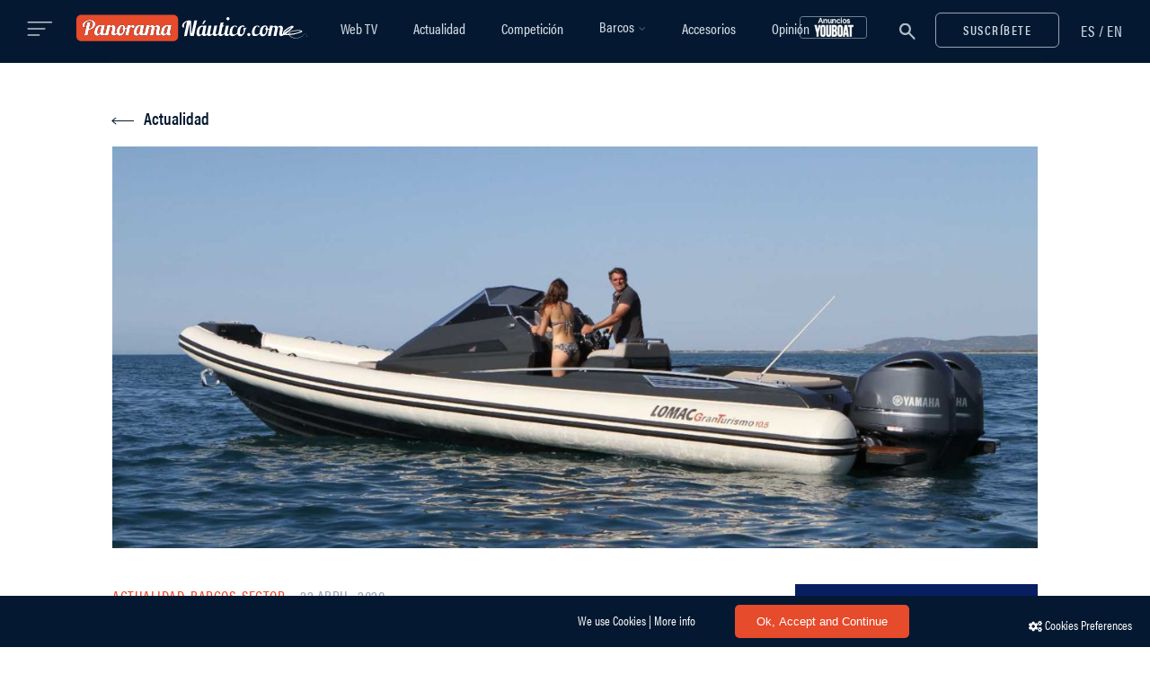

--- FILE ---
content_type: text/html; charset=UTF-8
request_url: https://www.panoramanautico.com/nuevo-logo-y-reseteado-de-lomac-para-su-60o-aniversario/
body_size: 26468
content:
<!DOCTYPE html><html lang="es-ES" prefix="og: http://ogp.me/ns#"><head><meta charset="UTF-8"><meta name="x-ua-compatible" content="IE=edge,chrome=1" http_equiv="X-UA-Compatible"><meta name="viewport" content="width=device-width,initial-scale=1,maximum-scale=1,user-scalable=no"><meta name="msapplication-tap-highlight" content="no"><meta name="theme-color" content="#041931"><meta name="mobile-web-app-capable" content="yes"><meta name="apple-mobile-web-app-capable" content="yes"><meta name="apple-mobile-web-app-title" content="Panorama Náutico"><link rel="profile" href="http://gmpg.org/xfn/11"><link rel="pingback" href="https://www.panoramanautico.com/wp/xmlrpc.php"><title>Nuevo logo y “reseteado” de Lomac para su 60º aniversario &#8211; Panorama Náutico</title><style id="rocket-critical-css">div.wpcf7{margin:0;padding:0}div.wpcf7 .screen-reader-response{position:absolute;overflow:hidden;clip:rect(1px,1px,1px,1px);height:1px;width:1px;margin:0;padding:0;border:0}div.wpcf7-response-output{margin:2em .5em 1em;padding:.2em 1em;border:2px solid red}.wpcf7-form-control-wrap{position:relative}span.wpcf7-list-item{display:inline-block;margin:0 0 0 1em}.wpcf7-display-none{display:none}div.wpcf7 .ajax-loader{visibility:hidden;display:inline-block;background-image:url(https://www.panoramanautico.com/app/plugins/contact-form-7/images/ajax-loader.gif);width:16px;height:16px;border:none;padding:0;margin:0 0 0 4px;vertical-align:middle}.mfp-hide{display:none!important}button::-moz-focus-inner{padding:0;border:0}@font-face{font-family:'FontAwesome';src:url(https://www.panoramanautico.com/app/themes/panoramanautico/dist/fonts/fontawesome/fontawesome-webfont.eot);src:url(https://www.panoramanautico.com/app/themes/panoramanautico/dist/fonts/fontawesome/fontawesome-webfont.eot) format('embedded-opentype'),url(https://www.panoramanautico.com/app/themes/panoramanautico/dist/fonts/fontawesome/fontawesome-webfont.woff2) format('woff2'),url(https://www.panoramanautico.com/app/themes/panoramanautico/dist/fonts/fontawesome/fontawesome-webfont.woff) format('woff'),url(https://www.panoramanautico.com/app/themes/panoramanautico/dist/fonts/fontawesome/fontawesome-webfont.ttf) format('truetype'),url(https://www.panoramanautico.com/app/themes/panoramanautico/dist/fonts/fontawesome/fontawesome-webfont.svg) format('svg');font-weight:400;font-style:normal}.fa{display:inline-block;font:normal normal normal 14px/1 FontAwesome;font-size:inherit;text-rendering:auto;-webkit-font-smoothing:antialiased;-moz-osx-font-smoothing:grayscale}.fa-twitter:before{content:"\f099"}.fa-facebook:before{content:"\f09a"}.fa-youtube-play:before{content:"\f16a"}.fa-instagram:before{content:"\f16d"}@font-face{font-family:"pnautico-heading-font";src:url(https://use.typekit.net/af/3b3b32/00000000000000003b9acb10/27/l?primer=7cdcb44be4a7db8877ffa5c0007b8dd865b3bbc383831fe2ea177f62257a9191&fvd=n8&v=3) format("woff2"),url(https://use.typekit.net/af/3b3b32/00000000000000003b9acb10/27/d?primer=7cdcb44be4a7db8877ffa5c0007b8dd865b3bbc383831fe2ea177f62257a9191&fvd=n8&v=3) format("woff"),url(https://use.typekit.net/af/3b3b32/00000000000000003b9acb10/27/a?primer=7cdcb44be4a7db8877ffa5c0007b8dd865b3bbc383831fe2ea177f62257a9191&fvd=n8&v=3) format("opentype");font-style:normal;font-weight:800}@font-face{font-family:"pnautico-heading-font";src:url(https://use.typekit.net/af/69b3c5/00000000000000003b9acb0e/27/l?primer=7cdcb44be4a7db8877ffa5c0007b8dd865b3bbc383831fe2ea177f62257a9191&fvd=n7&v=3) format("woff2"),url(https://use.typekit.net/af/69b3c5/00000000000000003b9acb0e/27/d?primer=7cdcb44be4a7db8877ffa5c0007b8dd865b3bbc383831fe2ea177f62257a9191&fvd=n7&v=3) format("woff"),url(https://use.typekit.net/af/69b3c5/00000000000000003b9acb0e/27/a?primer=7cdcb44be4a7db8877ffa5c0007b8dd865b3bbc383831fe2ea177f62257a9191&fvd=n7&v=3) format("opentype");font-style:normal;font-weight:700}@font-face{font-family:"pnautico-heading-font";src:url(https://use.typekit.net/af/4b28f4/00000000000000003b9acb08/27/l?primer=7cdcb44be4a7db8877ffa5c0007b8dd865b3bbc383831fe2ea177f62257a9191&fvd=n4&v=3) format("woff2"),url(https://use.typekit.net/af/4b28f4/00000000000000003b9acb08/27/d?primer=7cdcb44be4a7db8877ffa5c0007b8dd865b3bbc383831fe2ea177f62257a9191&fvd=n4&v=3) format("woff"),url(https://use.typekit.net/af/4b28f4/00000000000000003b9acb08/27/a?primer=7cdcb44be4a7db8877ffa5c0007b8dd865b3bbc383831fe2ea177f62257a9191&fvd=n4&v=3) format("opentype");font-style:normal;font-weight:400}@font-face{font-family:"pnautico-heading-font";src:url(https://use.typekit.net/af/9832ec/00000000000000003b9acb09/27/l?primer=7cdcb44be4a7db8877ffa5c0007b8dd865b3bbc383831fe2ea177f62257a9191&fvd=i4&v=3) format("woff2"),url(https://use.typekit.net/af/9832ec/00000000000000003b9acb09/27/d?primer=7cdcb44be4a7db8877ffa5c0007b8dd865b3bbc383831fe2ea177f62257a9191&fvd=i4&v=3) format("woff"),url(https://use.typekit.net/af/9832ec/00000000000000003b9acb09/27/a?primer=7cdcb44be4a7db8877ffa5c0007b8dd865b3bbc383831fe2ea177f62257a9191&fvd=i4&v=3) format("opentype");font-style:italic;font-weight:400}@font-face{font-family:"pnautico-heading-font";src:url(https://use.typekit.net/af/c64ee1/00000000000000003b9acb06/27/l?primer=7cdcb44be4a7db8877ffa5c0007b8dd865b3bbc383831fe2ea177f62257a9191&fvd=n3&v=3) format("woff2"),url(https://use.typekit.net/af/c64ee1/00000000000000003b9acb06/27/d?primer=7cdcb44be4a7db8877ffa5c0007b8dd865b3bbc383831fe2ea177f62257a9191&fvd=n3&v=3) format("woff"),url(https://use.typekit.net/af/c64ee1/00000000000000003b9acb06/27/a?primer=7cdcb44be4a7db8877ffa5c0007b8dd865b3bbc383831fe2ea177f62257a9191&fvd=n3&v=3) format("opentype");font-style:normal;font-weight:300}@font-face{font-family:"pnautico-heading-font";src:url(https://use.typekit.net/af/b1bf07/00000000000000003b9acb0a/27/l?primer=7cdcb44be4a7db8877ffa5c0007b8dd865b3bbc383831fe2ea177f62257a9191&fvd=n5&v=3) format("woff2"),url(https://use.typekit.net/af/b1bf07/00000000000000003b9acb0a/27/d?primer=7cdcb44be4a7db8877ffa5c0007b8dd865b3bbc383831fe2ea177f62257a9191&fvd=n5&v=3) format("woff"),url(https://use.typekit.net/af/b1bf07/00000000000000003b9acb0a/27/a?primer=7cdcb44be4a7db8877ffa5c0007b8dd865b3bbc383831fe2ea177f62257a9191&fvd=n5&v=3) format("opentype");font-style:normal;font-weight:500}@font-face{font-family:"pnautico-heading-font";src:url(https://use.typekit.net/af/7bebb5/00000000000000003b9acb0c/27/l?primer=7cdcb44be4a7db8877ffa5c0007b8dd865b3bbc383831fe2ea177f62257a9191&fvd=n6&v=3) format("woff2"),url(https://use.typekit.net/af/7bebb5/00000000000000003b9acb0c/27/d?primer=7cdcb44be4a7db8877ffa5c0007b8dd865b3bbc383831fe2ea177f62257a9191&fvd=n6&v=3) format("woff"),url(https://use.typekit.net/af/7bebb5/00000000000000003b9acb0c/27/a?primer=7cdcb44be4a7db8877ffa5c0007b8dd865b3bbc383831fe2ea177f62257a9191&fvd=n6&v=3) format("opentype");font-style:normal;font-weight:600}@font-face{font-family:'pnautico-body-font';font-style:normal;font-weight:300;src:url(https://www.panoramanautico.com/app/themes/panoramanautico/dist/fonts/merriweather/light.eot);src:local('Merriweather Light'),local('Merriweather-Light'),url(https://www.panoramanautico.com/app/themes/panoramanautico/dist/fonts/merriweather/light.eot?#iefix) format('embedded-opentype'),url(https://www.panoramanautico.com/app/themes/panoramanautico/dist/fonts/merriweather/light.woff2) format('woff2'),url(https://www.panoramanautico.com/app/themes/panoramanautico/dist/fonts/merriweather/light.woff) format('woff'),url(https://www.panoramanautico.com/app/themes/panoramanautico/dist/fonts/merriweather/light.ttf) format('truetype'),url(https://www.panoramanautico.com/app/themes/panoramanautico/dist/fonts/merriweather/light.svg#Merriweather) format('svg')}@font-face{font-family:'pnautico-body-font';font-style:normal;font-weight:400;src:url(https://www.panoramanautico.com/app/themes/panoramanautico/dist/fonts/merriweather/regular.eot);src:local('Merriweather Regular'),local('Merriweather-Regular'),url(https://www.panoramanautico.com/app/themes/panoramanautico/dist/fonts/merriweather/regular.eot?#iefix) format('embedded-opentype'),url(https://www.panoramanautico.com/app/themes/panoramanautico/dist/fonts/merriweather/regular.woff2) format('woff2'),url(https://www.panoramanautico.com/app/themes/panoramanautico/dist/fonts/merriweather/regular.woff) format('woff'),url(https://www.panoramanautico.com/app/themes/panoramanautico/dist/fonts/merriweather/regular.ttf) format('truetype'),url(https://www.panoramanautico.com/app/themes/panoramanautico/dist/fonts/merriweather/regular.svg#Merriweather) format('svg')}@font-face{font-family:'pnautico-body-font';font-style:normal;font-weight:700;src:url(https://www.panoramanautico.com/app/themes/panoramanautico/dist/fonts/merriweather/bold.eot);src:local('Merriweather Bold'),local('Merriweather-Bold'),url(https://www.panoramanautico.com/app/themes/panoramanautico/dist/fonts/merriweather/bold.eot?#iefix) format('embedded-opentype'),url(https://www.panoramanautico.com/app/themes/panoramanautico/dist/fonts/merriweather/bold.woff2) format('woff2'),url(https://www.panoramanautico.com/app/themes/panoramanautico/dist/fonts/merriweather/bold.woff) format('woff'),url(https://www.panoramanautico.com/app/themes/panoramanautico/dist/fonts/merriweather/bold.ttf) format('truetype'),url(https://www.panoramanautico.com/app/themes/panoramanautico/dist/fonts/merriweather/bold.svg#Merriweather) format('svg')}@font-face{font-family:'pnautico-body-font';font-style:normal;font-weight:900;src:url(https://www.panoramanautico.com/app/themes/panoramanautico/dist/fonts/merriweather/black.eot);src:local('Merriweather Black'),local('Merriweather-Black'),url(https://www.panoramanautico.com/app/themes/panoramanautico/dist/fonts/merriweather/black.eot?#iefix) format('embedded-opentype'),url(https://www.panoramanautico.com/app/themes/panoramanautico/dist/fonts/merriweather/black.woff2) format('woff2'),url(https://www.panoramanautico.com/app/themes/panoramanautico/dist/fonts/merriweather/black.woff) format('woff'),url(https://www.panoramanautico.com/app/themes/panoramanautico/dist/fonts/merriweather/black.ttf) format('truetype'),url(https://www.panoramanautico.com/app/themes/panoramanautico/dist/fonts/merriweather/black.svg#Merriweather) format('svg')}.single .post-image .wp-caption-text{padding:0 20px;line-height:40px;background-color:#fff}html{font-size:100%;-ms-text-size-adjust:100%;-webkit-text-size-adjust:100%;-webkit-font-smoothing:antialiased;-moz-osx-font-smoothing:grayscale}html,body,div,span,iframe,h1,h2,h4,h5,p,a,img,small,i,ul,li,form,label,article,aside,figure,figcaption,header,.header,nav{margin:0;padding:0;border:0;font-size:100%;vertical-align:baseline}body{line-height:24px;font-size:15px;background-color:#fff;color:#041931;min-height:100%;-webkit-font-smoothing:antialiased;-moz-osx-font-smoothing:grayscale}*{-webkit-box-sizing:border-box;-moz-box-sizing:border-box;box-sizing:border-box}.container:before,.container:after,.container-fluid:before,.container-fluid:after,.row:before,.row:after{display:table;content:" "}.container:after,.container-fluid:after,.row:after{clear:both}img[class*="attachment-"]{height:auto;max-width:100%}img.wp-post-image{max-width:100%;height:auto}.single img.wp-post-image{margin:0 auto}figcaption,.wp-caption-text{margin:0;padding:15px 15px 0 15px;left:50%;font-size:14px;color:#96A4B4;line-height:18px;font-style:italic;bottom:0}img{vertical-align:middle;border:0;max-width:100%;height:auto}iframe{max-width:100%}ul{padding-left:40px;font-size:15px;line-height:34px;line-height:27px;font-weight:300;margin-bottom:16px;list-style-type:circle}iframe{max-width:100%}hr{background-color:#eceeef;border:0;height:1px;margin:40px 0 30px 0}small{font-size:smaller}.align-mid{display:-ms-flexbox;display:flex;-ms-flex-align:center;align-items:center;height:100%}a{outline:none;color:#e64b2c;text-decoration:none}.text-center{text-align:center!important}.text-left{text-align:left!important}.text-right{text-align:right!important}.btn,.wpcf7-submit{display:inline-block;width:auto;font-family:pnautico-heading-font;font-size:14px;font-weight:600;font-style:normal;letter-spacing:1.47px;line-height:17px;text-transform:uppercase;border:none;margin:0;padding:10px 30px 10px 30px;background:#333;color:#fff;outline:0;-webkit-border-radius:6px!important;-moz-border-radius:6px!important;border-radius:6px!important}.btn.btn-outline{color:#D1D9E2;background-color:transparent;border:1px solid #96A4B4}h1,h2,h4,h5{font-family:'pnautico-heading-font',sans-serif;font-weight:700;margin-bottom:16px;color:#041931}h1{font-size:39px;line-height:42px}h2{font-size:36px;line-height:40px}h4{font-size:22px;font-weight:700;font-style:normal;letter-spacing:0;line-height:22px}h5{font-size:20px;line-height:22px;font-weight:600;margin-bottom:20px}p{font-size:17px;line-height:27px;font-weight:300;color:#041931;margin-bottom:30px}body,input,textarea,select{font-family:'pnautico-body-font',serif}input:-webkit-autofill,textarea:-webkit-autofill,select:-webkit-autofill{font-family:'pnautico-body-font',serif!important;-webkit-font-family:'pnautico-body-font',serif!important}.main-navigation li a,.post-cat,.btn,.wpcf7-submit,.mc4wp-form input[type="submit"],.side-menu-nav li{font-family:'pnautico-heading-font',sans-serif}.container{margin-right:auto;margin-left:auto}.content-area{float:none;margin-left:auto;margin-right:auto;width:100%;max-width:100%;padding-bottom:70px;margin-top:40px}.widget-area{float:right}@media (min-width:992px){.widget-area{padding-left:30px}}.single .content-area{padding-bottom:0;margin-top:0}.global-sidebar-right .content-area{float:left}.global-sidebar-right .widget-area{float:right}@media (min-width:1280px){.container{width:auto;max-width:1218px}.content-area{width:100%;max-width:66%}.widget-area{width:100%;max-width:29.147%}}@media (max-width:1280px){.container{width:auto;max-width:1030px}.content-area{width:100%;max-width:66%}.widget-area{width:100%;max-width:29.147%}}@media (max-width:1080px){.container{width:auto;max-width:980px}.content-area{width:100%;max-width:66%}.widget-area{width:100%;max-width:29.147%}}@media (max-width:992px){.container{width:auto;max-width:750px}.content-area{width:100%;max-width:100%}.widget-area{width:100%;max-width:100%}.widget-area>div{max-width:400px;margin:0 auto;float:none}}@media (max-width:768px){.container{width:auto;max-width:700px}}.container-fluid{padding-right:15px;padding-left:15px;margin-right:auto;margin-left:auto}.row{margin-right:-15px;margin-left:-15px}@media (max-width:768px){.row{margin-left:0;margin-right:0}}.col-xs-2,.col-sm-3,.col-md-6,.col-lg-6,.col-sm-9,.col-xs-10,.col-sm-12{position:relative;min-height:1px;padding-left:15px;padding-right:15px}.col-xs-2,.col-xs-10{float:left}.col-xs-10{width:83.33333333%}.col-xs-2{width:16.66666667%}@media (min-width:768px){.col-sm-3,.col-sm-9,.col-sm-12{float:left}.col-sm-12{width:100%}.col-sm-9{width:75%}.col-sm-3{width:25%}}@media (min-width:992px){.col-md-6{float:left}.col-md-6{width:50%}}@media (min-width:1200px){.col-lg-6{float:left}.col-lg-6{width:50%}.col-lg-push-3{left:25%}}.visible-xs,.visible-md,.visible-lg{display:none!important}@media (max-width:767px){.visible-xs{display:block!important}}@media (min-width:992px) and (max-width:1199px){.visible-md{display:block!important}}@media (min-width:1200px){.visible-lg{display:block!important}}@media (max-width:767px){.hidden-xs{display:none!important}}@media (min-width:768px) and (max-width:991px){.hidden-sm{display:none!important}}.nav-bar{background-color:#041931;padding:0}.nav-placeholder{background-color:#041931;height:4.375rem;position:absolute}@media all and (max-width:992px){.nav-placeholder{display:none}}@media only screen and (min-width:992px){.header.sticky .nav-placeholder{position:static}}nav{display:inline-block}.header-title{margin:0 auto;text-align:left;padding:15.5px 0}@media all and (max-width:992px){.header-title{padding:15px 0!important}}.header-title img{height:39px}.col-menu{position:absolute;z-index:1}.col-menu-side{display:none}@media (max-width:1279px){.col-menu{display:none}.col-menu-side{display:block}}nav{width:auto;display:block;margin:0 auto;text-align:center}.main-navigation{height:100%;text-align:center}.nav-menu{margin:0 auto;list-style:none;padding-left:0;text-align:center}.top-bar-right{line-height:52px}.top-bar-right a{font-size:30px}.top-bar-right a.open-popup-link{vertical-align:-5px}.top-bar-right .btn-open-newsletter{margin-left:15px}@media all and (max-width:510px){.top-bar-right a.open-popup-link{float:left}.top-bar-right a{padding:0 5px}}.main-navigation li a{color:#d1d9e2;font-family:pnautico-heading-font;font-size:19px;font-weight:500;font-style:normal}@media (min-width:992px){.main-navigation ul.nav-menu{display:table;height:100%}.main-navigation ul{text-indent:0}.main-navigation li a,.main-navigation li{display:inline-block;vertical-align:middle}.main-navigation li a{padding:0 28px;white-space:nowrap}.main-navigation li{position:relative;padding:0}.sub-menu li{display:block;padding:0}}@media (max-width:1490px){.header-logo,.header-title img{height:30px}.main-navigation li a{font-size:16px;padding:0 20px}}@media (max-width:992px){.nav-sticky nav.main-navigation{display:none}.header-title{margin-top:0}.main-navigation ul{margin-top:0}.main-navigation li{margin:5px 0;text-align:left;width:auto;max-width:750px;margin:0 auto;padding:0 24px}.main-navigation a{color:#5e5e5e}}@media screen and (max-width:600px){.nav-bar .container-fluid{padding:0}}@media screen and (max-width:420px){.header-logo,.header-title img{height:25px}}@media screen and (max-width:380px){.header-logo,.header-title img{height:20px}}@media screen and (max-width:320px){.header-logo,.header-title img{height:18px}}.nav-sticky{max-width:100%;left:0;right:0;top:0;margin:0 auto;z-index:1041}.nav-sticky .header-title{margin:0;text-align:left;display:inline-block}.header .nav-sticky{opacity:1;visibility:visible}.header.sticky .nav-sticky{position:fixed}.languages-link{display:inline-block;padding-left:24px;margin:0;vertical-align:-2px}.languages-link li{display:inline-block}.languages-link span{color:#d1d9e2;font-family:'pnautico-heading-font',sans-serif;font-size:17px;font-weight:500;font-style:normal;line-height:20px;letter-spacing:.85px}.languages-link li a{color:#d1d9e2;font-family:'pnautico-heading-font',sans-serif;font-size:17px;font-weight:500;font-style:normal;line-height:20px;letter-spacing:.85px}#side-menu .languages-link{position:fixed;top:24px;right:18px;padding:0 10px;z-index:9999}#side-menu{position:fixed;top:0;height:100%;height:101vh;z-index:999999;padding:60px 40px 40px;width:340px;background:#041931;overflow:hidden;left:0;-webkit-transform:translate3d(-340px,0,0);-moz-transform:translate3d(-340px,0,0);transform:translate3d(-340px,0,0)}@media all and (max-width:350px){#side-menu{width:100%}}.side-menu-container{position:relative;overflow-y:scroll;max-height:100%}.open-side-menu{margin-right:22px;height:27px;width:29px;display:inline-block;vertical-align:-1px}.open-side-menu .button-lines{vertical-align:middle;opacity:.75}.close-side-menu{position:fixed;top:26px;right:18px;padding:0 10px;font-size:23px;color:#000;z-index:1000000;height:22px;width:22px}@media (max-width:992px){.close-side-menu{left:28px;top:26px}}.side-menu-nav{margin-bottom:25px}.side-menu-nav ul{text-align:left}.side-menu-nav li{font-size:13px;text-transform:uppercase;font-weight:700}.side-menu-nav ul.nav-menu>li{font-size:23px;line-height:45px;font-weight:600;text-transform:initial;letter-spacing:0;text-shadow:none}@media (max-width:992px){.side-menu-nav.sub-menu ul.nav-menu>li{font-size:16px;line-height:44px;font-weight:600}}.side-menu-nav ul.nav-menu>li>a{width:100%;display:block;color:#96A4B4}.side-menu-nav .nav-menu{width:100%;height:auto;overflow-y:hidden}.side-menu-nav .nav-menu>li:first-child{margin-top:6px}.side-menu-nav .nav-menu>li:last-child{margin-bottom:6px}.side-menu-nav .nav-menu>li:last-child a{border-bottom:none}.side-menu-nav .nav-menu li a:before{display:none}.side-overlay{position:fixed;left:0;top:0;width:100%;height:100%;overflow:hidden;background:rgba(15,16,16,.7);z-index:100000;opacity:0;visibility:hidden}.searchform{position:relative;text-align:center;display:-ms-flexbox;display:flex;-ms-flex-direction:column;flex-direction:column;-ms-flex-align:center;align-items:center;-ms-flex-pack:center;justify-content:center;max-width:743px;margin:140px auto}.searchform input{width:99%;line-height:1.4;color:#041931;max-width:800px;background-color:#fff;border-width:2px;font-size:30px;font-weight:300;margin:0}.searchform input::-webkit-search-cancel-button{display:none}.searchform .icon-search svg path{fill:#96A4B4}#search-popup-sticky .searchform .icon-search svg path{fill:#96A4B4}.searchform button{position:absolute;border:none;background-color:transparent;outline:none;color:#fff;right:0;height:100%;top:4px;width:58px;padding:0}.searchform ::-webkit-input-placeholder{color:#96A4B4}.searchform :-moz-placeholder{color:#96A4B4}.searchform ::-moz-placeholder{color:#96A4B4}.searchform :-ms-input-placeholder{color:#96A4B4}.nav-search .searchform input{background-color:transparent}.search-submit-icon{border:none;background-color:transparent;line-height:1}.nav-search .searchform input{color:#fff;font-size:30px;font-weight:300;margin:0;border-color:#d1d9e2}.nav-search .searchform button{position:absolute;outline:none;color:#fff;margin-top:0;right:0;height:100%;top:0;width:58px;padding:0}.nav-search .searchform button{-moz-osx-font-smoothing:grayscale;-webkit-font-smoothing:antialiased;-moz-font-smoothing:antialiased;font-smoothing:antialiased}input:-webkit-autofill,textarea:-webkit-autofill,select:-webkit-autofill{background-color:#FAFFBD!important;-webkit-box-shadow:0 0 0 1000px rgba(255,255,255,0) inset;-webkit-text-fill-color:#041931!important}.nav-search .searchform ::-webkit-input-placeholder{color:#d1d9e2}.nav-search .searchform :-moz-placeholder{color:#d1d9e2}.nav-search .searchform ::-moz-placeholder{color:#d1d9e2}.nav-search .searchform :-ms-input-placeholder{color:#d1d9e2}.nav-search>form{width:100%}@media (max-width:992px){.nav-search>form{width:90%}#search-popup-sticky input.search-input{font-size:24px}}.post-header{position:relative;margin-bottom:25px}.post-cat{font-size:17px;font-weight:500;letter-spacing:.5px;text-transform:uppercase;margin-bottom:0;color:#96A4B4}.post-cat .e-bullet{margin:0 4px;border-radius:30px;background:#96a4b4;display:inline-block;height:2px;width:2px;vertical-align:middle}.post-header-author{font-weight:400}.post-header-author img.avatar{margin-right:15px}.post-image{margin-bottom:30px}.single .post-image{margin-bottom:45px}@-webkit-keyframes spin{100%{-webkit-transform:rotate(360deg)}}@-moz-keyframes spin{100%{transform:rotate(360deg)}}@keyframes spin{100%{transform:rotate(360deg)}}.mc4wp-form-fields{position:relative}.mc4wp-form input{font-size:14px;line-height:normal;font-weight:400;margin-bottom:15px;letter-spacing:.44px}.mc4wp-form input[type="submit"]{font-size:0;position:absolute;top:-4px;right:0;height:54px;margin:0;-webkit-appearance:none;border-radius:0;display:inline-block;width:auto;border:none;margin:0;padding:18px;background-color:transparent;background:url("data:image/svg+xml,%3Csvg width='25px' height='23px' viewBox='0 0 25 23' version='1.1' xmlns='http://www.w3.org/2000/svg' xmlns:xlink='http://www.w3.org/1999/xlink'%3E%3C!-- Generator:Sketch 51.3 (57544) - http://www.bohemiancoding.com/sketch --%3E%3Ctitle%3EGroup 3@2x%3C/title%3E%3Cdesc%3ECreated with Sketch.%3C/desc%3E%3Cdefs%3E%3C/defs%3E%3Cg id='Page-1' stroke='none' stroke-width='1' fill='none' fill-rule='evenodd'%3E%3Cg id='Homepage' transform='translate(-1318.000000, -709.000000)' fill='%23041931'%3E%3Cg id='Group-3' transform='translate(1318.034333, 709.264648)'%3E%3Cpath d='M16.7852804,19.8811565 L11.0575394,16.3539815 L21.6148988,3.22328208 L22.146517,2.83084495 L16.7852804,19.8811565 Z M6.82391478,19.4891469 L6.82194846,14.1428144 L17.4009944,6.33379726 L6.82391478,19.4891469 Z M5.88988535,13.1716814 L1.6970405,10.5895643 L20.2606758,2.56379621 L5.88988535,13.1716814 Z M23.7154106,0.254113796 L23.7152396,0.253914314 C23.5244498,0.0869482906 23.2825642,-0.000168134415 23.0393962,2.84973586e-06 C22.8989327,-0.000168134415 22.7569304,0.0297825894 22.6241042,0.0886296347 L22.6238477,0.0880026928 L0.609524302,9.60566448 L0.593451792,9.61278882 C0.23820372,9.77773153 0.00828703186,10.1303293 0.000450258265,10.5215981 L0.000165284679,10.5215981 C7.97926038e-05,10.5252172 7.97926038e-05,10.527326 5.12952453e-05,10.5299763 C5.12952453e-05,10.5303468 -5.6994717e-06,10.5306887 -5.6994717e-06,10.5310592 L2.27978868e-05,10.5310592 C-3.41968302e-05,10.5369867 -5.6994717e-06,10.5412613 -5.6994717e-06,10.5421162 C-5.6994717e-06,10.916429 0.204234869,11.2584828 0.529418227,11.4381301 L5.4869327,14.4909951 L5.48935498,21.3841357 C5.48935498,21.6662311 5.66905932,21.9198006 5.93542413,22.0133574 C6.20153247,22.1070852 6.50052675,22.0219351 6.67718188,21.8019925 L10.214559,17.4024278 L16.4566774,21.2463795 L16.5192576,21.2804338 C16.6586667,21.3470606 16.8098167,21.3804026 16.9608242,21.3804026 C17.0998913,21.3804026 17.2393003,21.3520762 17.3696188,21.2955659 C17.6421675,21.1771024 17.8500557,20.9465018 17.9390245,20.6629816 L24.0175681,1.33148493 L24.017739,1.33114296 C24.0491431,1.23097475 24.0648167,1.12710188 24.0648167,1.02445439 C24.0648167,0.733980816 23.9407392,0.45171448 23.7154106,0.254113796 Z' id='Fill-1'%3E%3C/path%3E%3C/g%3E%3C/g%3E%3C/g%3E%3C/svg%3E") no-repeat center center;outline:0}.single-post{box-shadow:0 0 80px 0 rgba(0,0,0,.04)}.single-large-header{margin:50px 0 40px 0}@media all and (max-width:992px){.single-large-header{margin:15px 0 10px 0}}.single-large-header .post-image{margin:0}.single-large-header .post-image img{width:100%}.single-post .post-image figure{display:inline-block}.single-post .post-content{position:relative;overflow:hidden;padding-bottom:40px;font-size:15px;line-height:26px;font-weight:400;color:#041931}.single-post figure{position:relative}input,textarea,select{padding:16px 8px 8px 2px;margin:0;width:100%;max-width:100%;border:1.2px solid #96A4B4;font-family:pnautico-body-font;font-weight:400;font-style:normal;font-size:14px;line-height:16px;color:#041931;width:100%;background-color:#fff;outline:none;margin-bottom:15px;border-left:0;border-right:0;border-top:0}textarea{resize:none}select{-moz-appearance:none;-webkit-appearance:none;position:relative}input[type=checkbox],input[type=radio]{width:20px;height:20px;box-sizing:border-box;vertical-align:middle;border-radius:100px;border-color:#eceeef}::-webkit-input-placeholder{color:#041931}::-moz-placeholder{color:#041931}:-ms-input-placeholder{color:#041931}:-moz-placeholder{color:#041931}.full-post .post-header .post-title{margin:0 auto;margin-top:3px;margin-bottom:25px}.post-image figure{background:#ececec}.post-image figure:before{content:'';display:block;position:absolute;top:0;left:0;width:100%;height:100%}.single article{padding:0 15px}.wpcf7-form{max-width:800px;margin:0 auto 0 auto}.wpcf7-form input{margin-bottom:20px}.wpcf7-form input[type=checkbox]{margin-bottom:0}div.wpcf7 .wpcf7-submit:disabled{opacity:.7}div.wpcf7 .ajax-loader{background-image:none;margin:0 auto;width:37px;height:37px;border-radius:50%;border:solid 3px rgba(230,77,44,.2);border-top-color:#E64B2C;-webkit-animation:spin 1s infinite linear;-moz-animation:spin 1s infinite linear;animation:spin 1s infinite linear}div.wpcf7 .ajax-loader{position:absolute;margin:0;margin-top:-68px;right:45%}span.wpcf7-list-item{margin:0}.footer-one p{font-family:'pnautico-heading-font',sans-serif;margin-bottom:30px;color:#96A4B4;font-size:17px;line-height:24px;padding:0 2px}.footer-copyright{color:#fff;font-size:16px;line-height:19px}.footer-one .footer-copyright{display:inline-block;color:#fff;font-weight:400;margin:0;font-size:16px}.footer-one .footer-legal{font-family:'pnautico-heading-font',sans-serif;font-size:16px;padding-left:0;margin:0;display:inline-block}.footer-one .footer-legal li{display:inline-block;margin:0 12px}.footer-one .footer-legal li a{color:#96A4B4}.footer-social{margin-bottom:20px}.footer-social a{color:#fff;font-size:14px;margin:0 18px}.footer-social a:first-child{margin-left:0}.footer-social a i{color:#96a3b4;font-size:18px}.btn,.wpcf7-submit{background:#E64B2C}.side-menu-container::-webkit-scrollbar{display:none}.pz_cont,.pz_cont .pnadszone,.pz_cont .pnadszone .pasli{max-width:100%!important;height:auto!important}.skiptranslate{display:none}.l-sidebar__close-icon{width:22px;height:22px;position:relative}.l-sidebar__close-icon:before,.l-sidebar__close-icon:after{position:absolute;content:' ';height:22px;width:2px;background-color:#96A4B4}.l-sidebar__close-icon:before{-webkit-transform:rotate(45deg);-ms-transform:rotate(45deg);transform:rotate(45deg)}.l-sidebar__close-icon:after{-webkit-transform:rotate(-45deg);-ms-transform:rotate(-45deg);transform:rotate(-45deg)}.dialog__inner{background-color:#fff;margin:0 auto}@media (min-width:870px){.dialog__inner{display:-webkit-box;display:-ms-flexbox;display:flex;width:860px}}.dialog__content{padding:30px;position:relative}@media (min-width:690px){.dialog__content{-webkit-box-flex:1;-ms-flex:1;flex:1;padding:67px 30px}}.dialog__image{background-position:50%;background-repeat:no-repeat;background-size:cover;position:relative}.dialog__image:before{background:rgba(0,0,0,.1);content:"";display:block;height:100%;left:0;position:absolute;top:0;width:100%;z-index:""}@media (min-width:870px){.dialog__image{-webkit-box-flex:0;-ms-flex:0 0 50%;flex:0 0 50%;background-image:url(https://www.panoramanautico.com/app/themes/panoramanautico/dist/img/img_subscribe.jpg)}}.the-arrow{width:24px}.the-arrow.-left{position:absolute;top:60%;left:0}.the-arrow.-left>.shaft{width:24px;background-color:#041931}.the-arrow.-left>.shaft:before,.the-arrow.-left>.shaft:after{width:6px;background-color:#041931}.the-arrow.-left>.shaft:before{-webkit-transform:rotate(40deg);transform:rotate(40deg)}.the-arrow.-left>.shaft:after{-webkit-transform:rotate(-40deg);transform:rotate(-40deg)}.the-arrow>.shaft{background-color:#041931;display:block;height:1px;position:relative;will-change:transform}.the-arrow>.shaft:before,.the-arrow>.shaft:after{background-color:#041931;content:'';display:block;height:1px;position:absolute;top:0;left:0}.the-arrow>.shaft:before{-webkit-transform-origin:top left;transform-origin:top left}.the-arrow>.shaft:after{-webkit-transform-origin:bottom right;transform-origin:bottom left}.animated-arrow{display:inline-block;color:#041931;font-size:19px;position:relative}.animated-arrow>.main{display:flex;align-items:center}.animated-arrow>.main>.text{margin:0 0 0 35px}.tabs{display:-webkit-box;display:-webkit-flex;display:-ms-flexbox;display:flex;-webkit-flex-wrap:wrap;-ms-flex-wrap:wrap;flex-wrap:wrap;margin:0 0 3rem 0}.tabs label{-webkit-box-ordinal-group:2;-webkit-order:1;-ms-flex-order:1;order:1;display:block;padding:1rem 2rem;margin-right:.2rem;font-weight:700}.tabs input[type="radio"]{position:absolute;opacity:0}.tabs input[type="radio"]:checked+label{border-bottom:2px solid #e64b2c}@media (max-width:45em){.tabs label{-webkit-box-ordinal-group:NaN;-webkit-order:initial;-ms-flex-order:initial;order:initial}.tabs label{width:100%;margin-right:0;margin-top:.2rem}}.checkbox{position:relative}.checkbox input{opacity:0;margin-bottom:0}.checkbox label{color:#041931;font-size:12px;display:inline-block;padding:.3em 0 0em 1.5em}.checkbox label:before{content:'';display:inline-block;background:#041931;position:absolute;left:0;top:0;height:20px;width:20px;margin-right:10px;border-radius:80%;box-shadow:0 0 0 1px rgba(150,164,180,1);box-sizing:border-box;border:10px solid #fff}body:not(.page-id-18615) .grecaptcha-badge{display:none}.mt30{margin-top:30px}.mb40{margin-bottom:40px}@media (max-width:992px){h1{font-size:24px;line-height:27px;margin-bottom:6px}h2{font-size:21px;line-height:24px}h4{font-size:17px;line-height:19px}h5{font-size:16px}p{font-size:14px;line-height:20px;margin-bottom:20px}.post-cat{font-size:13px;letter-spacing:.35px;margin-top:5px}.post-header{margin-bottom:5px}.post-image{margin-bottom:5px}}.pz_cont{position:relative}.pasinfotxt{color:silver}.rangeslider,.rangeslider__fill{display:block;-moz-box-shadow:inset 0 1px 3px rgba(0,0,0,.3);-webkit-box-shadow:inset 0 1px 3px rgba(0,0,0,.3);box-shadow:inset 0 1px 3px rgba(0,0,0,.3);-moz-border-radius:10px;-webkit-border-radius:10px;border-radius:10px}.rangeslider{background:#e6e6e6;position:relative}.rangeslider--vertical{width:10px;min-height:190px;max-height:100%}.rangeslider__fill{background:#fff;position:absolute}.rangeslider--vertical .rangeslider__fill{bottom:0;width:100%}.rangeslider__handle{background:white;border:1px solid #ccc;display:inline-block;width:30px;height:30px;position:absolute;background-image:url([data-uri]);background-size:100%;background-image:-webkit-gradient(linear,50% 0%,50% 100%,color-stop(0%,rgba(255,255,255,0)),color-stop(100%,rgba(0,0,0,.1)));background-image:-moz-linear-gradient(rgba(255,255,255,0),rgba(0,0,0,.1));background-image:-webkit-linear-gradient(rgba(255,255,255,0),rgba(0,0,0,.1));background-image:linear-gradient(rgba(255,255,255,0),rgba(0,0,0,.1));-moz-box-shadow:0 0 8px rgba(0,0,0,.3);-webkit-box-shadow:0 0 8px rgba(0,0,0,.3);box-shadow:0 0 8px rgba(0,0,0,.3);-moz-border-radius:50%;-webkit-border-radius:50%;border-radius:50%}.rangeslider__handle:after{content:"";display:block;width:18px;height:18px;margin:auto;position:absolute;top:0;right:0;bottom:0;left:0;background-image:url([data-uri]);background-size:100%;background-image:-webkit-gradient(linear,50% 0%,50% 100%,color-stop(0%,rgba(0,0,0,.13)),color-stop(100%,rgba(255,255,255,0)));background-image:-moz-linear-gradient(rgba(0,0,0,.13),rgba(255,255,255,0));background-image:-webkit-linear-gradient(rgba(0,0,0,.13),rgba(255,255,255,0));background-image:linear-gradient(rgba(0,0,0,.13),rgba(255,255,255,0));-moz-border-radius:50%;-webkit-border-radius:50%;border-radius:50%}.rangeslider--vertical .rangeslider__handle{left:-10px;touch-action:pan-x;-ms-touch-action:pan-x}</style><link rel="preload" href="https://www.panoramanautico.com/app/cache/min/1/2af4419c8a65a0e6d995f7c684e4635a.css" as="style" onload="this.onload=null;this.rel='stylesheet'" data-minify="1" /><meta name="description" content="Al acercarse rápidamente el sexagésimo aniversario de la compañía, Lomac renueva su identidad visual y lanza un nuevo logotipo."/><meta property="og:locale" content="es_ES" /><meta property="og:type" content="article" /><meta property="og:description" content="Al acercarse rápidamente el sexagésimo aniversario de la compañía, Lomac renueva su identidad visual y lanza un nuevo logotipo." /><meta property="og:site_name" content="Panorama Náutico" /><meta property="article:tag" content="Lomac" /><meta property="article:tag" content="semirrígidas" /><meta property="article:tag" content="Yamaha Motor Europe" /><meta property="article:section" content="Actualidad" /><meta property="article:published_time" content="2020-04-22T11:45:03+00:00" /><meta property="article:modified_time" content="2020-04-22T11:46:08+00:00" /><meta property="og:updated_time" content="2020-04-22T11:46:08+00:00" /><meta property="og:image" content="https://www.panoramanautico.com/app/uploads/2020/04/324_0.jpg" /><meta property="og:image:secure_url" content="https://www.panoramanautico.com/app/uploads/2020/04/324_0.jpg" /><meta property="og:image:width" content="1600" /><meta property="og:image:height" content="1067" /><meta name="twitter:card" content="summary_large_image" /><meta name="twitter:description" content="Al acercarse rápidamente el sexagésimo aniversario de la compañía, Lomac renueva su identidad visual y lanza un nuevo logotipo." /><meta name="twitter:image" content="https://www.panoramanautico.com/app/uploads/2020/04/324_0.jpg" /> <script type='application/ld+json'>{"@context":"https://schema.org","@type":"Organization","url":"https://www.panoramanautico.com/","sameAs":[],"@id":"https://www.panoramanautico.com/#organization","name":"Panorama N\u00e1utico","logo":"https://www.panoramanautico.com/app/uploads/2018/11/Logotipo.png"}</script> <link rel='dns-prefetch' href='//www.google.com' /><link rel='dns-prefetch' href='//img.youtube.com' /><link rel='dns-prefetch' href='//p.typekit.net' /><link rel='dns-prefetch' href='//translate.google.com' /><link rel='dns-prefetch' href='//translate.googleapis.com' /><link rel='dns-prefetch' href='//use.typekit.net' /><link rel='dns-prefetch' href='//www.gstatic.com' /><link rel="alternate" type="application/rss+xml" title="Panorama Náutico &raquo; Feed" href="https://www.panoramanautico.com/feed/" /> <script src="https://www.panoramanautico.com/app/cache/busting/1/wp/wp-includes/js/jquery/jquery-1.12.4.js"></script> <script src="https://www.panoramanautico.com/app/cache/busting/1/wp/wp-includes/js/jquery/jquery-migrate.min-1.4.1.js"></script> <script src="https://www.panoramanautico.com/app/cache/busting/1/wp/wp-includes/js/plupload/moxie.min-1.3.5.js"></script> <script src="https://www.panoramanautico.com/app/cache/busting/1/wp/wp-includes/js/plupload/plupload.min-2.1.9.js"></script> <script type='text/javascript'>/* <![CDATA[ */ var pluploadL10n = {"queue_limit_exceeded":"Has intentado poner en cola demasiados archivos.","file_exceeds_size_limit":"El tama\u00f1o del archivo %s excede el tama\u00f1o permitido en este sitio.","zero_byte_file":"Este archivo est\u00e1 vac\u00edo. Por favor, prueba con otro.","invalid_filetype":"Lo siento, este tipo de archivo no est\u00e1 permitido por motivos de seguridad.","not_an_image":"Este archivo no es una imagen. Por favor, prueba con otro.","image_memory_exceeded":"Memoria excedida. Por favor, prueba con otro archivo m\u00e1s peque\u00f1o.","image_dimensions_exceeded":"Supera el tama\u00f1o permitido. Por favor, prueba con otro.","default_error":"Ha habido un error en la subida. Por favor int\u00e9ntalo m\u00e1s tarde.","missing_upload_url":"Ha habido un problema con la configuraci\u00f3n. Por favor, contacta con el  administrador del servidor.","upload_limit_exceeded":"Solo puedes subir 1 archivo.","http_error":"Error HTTP.","upload_failed":"Fall\u00f3 la subida.","big_upload_failed":"Por favor, intenta subir este archivo a trav\u00e9s del %1$snavegador%2$s.","big_upload_queued":"%s excede el tama\u00f1o m\u00e1ximo de subida del cargador de m\u00faltiples archivos del navegador.","io_error":"Error de entrada\/salida.","security_error":"Error de seguridad.","file_cancelled":"Archivo cancelado.","upload_stopped":"Subida detenida.","dismiss":"Descartar","crunching":"Calculando\u2026","deleted":"movidos a la papelera.","error_uploading":"Ha habido un error al subir \u201c%s\u201d"}; /* ]]> */</script> <script src="https://www.panoramanautico.com/wp/wp-includes/js/plupload/handlers.min.js"></script> <script type='text/javascript'>/* <![CDATA[ */ var wppas_vbc_upload = {"ajaxurl":"https:\/\/www.panoramanautico.com\/wp\/wp-admin\/admin-ajax.php","nonce":"68b52c9e48","remove":"26500e41c7","number":"1","upload_enabled":"1","confirmMsg":"Are you sure you want to delete this?","plupload":{"runtimes":"html5,flash,html4","browse_button":"wppas-vbc-uploader","container":"wppas-vbc-upload-container","file_data_name":"wppas_vbc_upload_file","max_file_size":"100000000b","url":"https:\/\/www.panoramanautico.com\/wp\/wp-admin\/admin-ajax.php?action=wppas_vbc_upload&nonce=a8c81d4d41","flash_swf_url":"https:\/\/www.panoramanautico.com\/wp\/wp-includes\/js\/plupload\/plupload.flash.swf","filters":[{"title":"Archivos permitidos","extensions":"jpg,gif,png"}],"multipart":true,"urlstream_upload":true,"multipart_params":{"upload_folder":""}}}; /* ]]> */</script> <script data-minify="1" src="https://www.panoramanautico.com/app/cache/min/1/app/mu-plugins/wppas/public/assets/js/vbc/AjaxUpload-77e7f1a4f0b3647f38f11bf02a10b666.js"></script> <script data-minify="1" src="https://www.panoramanautico.com/app/cache/min/1/app/plugins/estadisticas-marcas/public/js/estadisticas-marcas-public-a4ccde4999bf91f72331e297bd9d478e.js"></script> <link rel="canonical" href="https://www.panoramanautico.com/nuevo-logo-y-reseteado-de-lomac-para-su-60o-aniversario/" /><link rel="shortcut icon" href="https://www.panoramanautico.com/app/themes/panoramanautico/favicon.ico" type="image/x-icon" /><link rel="apple-touch-icon" href="https://www.panoramanautico.com/app/themes/panoramanautico/apple-touch-icon.png" /><link rel="apple-touch-icon" sizes="57x57" href="https://www.panoramanautico.com/app/themes/panoramanautico/apple-touch-icon-57x57.png" /><link rel="apple-touch-icon" sizes="72x72" href="https://www.panoramanautico.com/app/themes/panoramanautico/apple-touch-icon-72x72.png" /><link rel="apple-touch-icon" sizes="76x76" href="https://www.panoramanautico.com/app/themes/panoramanautico/apple-touch-icon-76x76.png" /><link rel="apple-touch-icon" sizes="114x114" href="https://www.panoramanautico.com/app/themes/panoramanautico/apple-touch-icon-114x114.png" /><link rel="apple-touch-icon" sizes="120x120" href="https://www.panoramanautico.com/app/themes/panoramanautico/apple-touch-icon-120x120.png" /><link rel="apple-touch-icon" sizes="144x144" href="https://www.panoramanautico.com/app/themes/panoramanautico/apple-touch-icon-144x144.png" /><link rel="apple-touch-icon" sizes="152x152" href="https://www.panoramanautico.com/app/themes/panoramanautico/apple-touch-icon-152x152.png" /><link rel="icon" href="https://www.panoramanautico.com/app/uploads/2018/11/android-icon-192x192-128x128.png" sizes="32x32" /><link rel="icon" href="https://www.panoramanautico.com/app/uploads/2018/11/android-icon-192x192.png" sizes="192x192" /><link rel="apple-touch-icon-precomposed" href="https://www.panoramanautico.com/app/uploads/2018/11/android-icon-192x192.png" /><meta name="msapplication-TileImage" content="https://www.panoramanautico.com/app/uploads/2018/11/android-icon-192x192.png" /> <script>/*! loadCSS rel=preload polyfill. [c]2017 Filament Group, Inc. MIT License */
(function(w){"use strict";if(!w.loadCSS){w.loadCSS=function(){}}
var rp=loadCSS.relpreload={};rp.support=(function(){var ret;try{ret=w.document.createElement("link").relList.supports("preload")}catch(e){ret=!1}
return function(){return ret}})();rp.bindMediaToggle=function(link){var finalMedia=link.media||"all";function enableStylesheet(){link.media=finalMedia}
if(link.addEventListener){link.addEventListener("load",enableStylesheet)}else if(link.attachEvent){link.attachEvent("onload",enableStylesheet)}
setTimeout(function(){link.rel="stylesheet";link.media="only x"});setTimeout(enableStylesheet,3000)};rp.poly=function(){if(rp.support()){return}
var links=w.document.getElementsByTagName("link");for(var i=0;i<links.length;i++){var link=links[i];if(link.rel==="preload"&&link.getAttribute("as")==="style"&&!link.getAttribute("data-loadcss")){link.setAttribute("data-loadcss",!0);rp.bindMediaToggle(link)}}};if(!rp.support()){rp.poly();var run=w.setInterval(rp.poly,500);if(w.addEventListener){w.addEventListener("load",function(){rp.poly();w.clearInterval(run)})}else if(w.attachEvent){w.attachEvent("onload",function(){rp.poly();w.clearInterval(run)})}}
if(typeof exports!=="undefined"){exports.loadCSS=loadCSS}
else{w.loadCSS=loadCSS}}(typeof global!=="undefined"?global:this))</script>  <script async src="https://www.googletagmanager.com/gtag/js?id=UA-57150602-1"></script> <script>window.dataLayer = window.dataLayer || [];
	  function gtag(){dataLayer.push(arguments);}
	  gtag('js', new Date());

	  gtag('config', 'UA-57150602-1');</script> </head><body class="post-template-default single single-post postid-28316 single-format-standard global-sidebar-right waypoint-on nuevo-logo-y-reseteado-de-lomac-para-su-60o-aniversario"><div id="side-menu" class="sidenav"> <span class="close-side-menu"><div class="l-sidebar__close-icon"></div> </span><ul class="languages-link visible-xs"><li><a class="notranslate" href="#" data-lang="#googtrans/es/es">ES</a></li><span> / </span><li><a class="notranslate" href="#" data-lang="#googtrans/es/en">EN</a></li></ul><div class="side-menu-container"><nav class="side-menu-nav col-menu-side hidden"><div class="menu-menu-superior-container"><ul id="menu-menu-superior-1" class="nav-menu"><li class="menu-item menu-item-type-taxonomy menu-item-object-category menu-item-18654"><a href="https://www.panoramanautico.com/webtv/">Web TV</a></li><li class="menu-item menu-item-type-taxonomy menu-item-object-category current-post-ancestor current-menu-parent current-post-parent menu-item-18655"><a href="https://www.panoramanautico.com/noticias/">Actualidad</a></li><li class="menu-item menu-item-type-taxonomy menu-item-object-category menu-item-18656"><a href="https://www.panoramanautico.com/competiciones/">Competición</a></li><li class="menu-item menu-item-type-taxonomy menu-item-object-category menu-item-has-children menu-item-18657"><a href="https://www.panoramanautico.com/pruebas-barcos/">Barcos</a><ul class="sub-menu"><li class="menu-item menu-item-type-custom menu-item-object-custom menu-item-32192"><a href="https://www.panoramanautico.com/pruebas-barcos/">Pruebas de barcos</a></li><li class="menu-item menu-item-type-custom menu-item-object-custom menu-item-32193"><a href="https://www.panoramanautico.com/youboat">Anuncios de barcos</a></li><li class="menu-item menu-item-type-custom menu-item-object-custom menu-item-32194"><a target="_blank" href="https://www.youboat.com/es/p/deposito-anuncio?utm_source=panorama-nautico&#038;utm_medium=referral">Publica un anuncio</a></li></ul></li><li class="menu-item menu-item-type-taxonomy menu-item-object-category menu-item-18658"><a href="https://www.panoramanautico.com/productos/">Accesorios</a></li><li class="menu-item menu-item-type-taxonomy menu-item-object-category menu-item-18659"><a href="https://www.panoramanautico.com/opinion/">Opinión</a></li></ul></div></nav><nav class="side-menu-nav sub-menu"><div class="menu-menu-lateral-container"><ul id="menu-menu-lateral-1" class="nav-menu"><li class="menu-item menu-item-type-taxonomy menu-item-object-category menu-item-18660"><a href="https://www.panoramanautico.com/productos/bricolaje/">Bricolaje</a></li><li class="menu-item menu-item-type-taxonomy menu-item-object-category menu-item-18661"><a href="https://www.panoramanautico.com/productos/electronica/">Electrónica</a></li><li class="menu-item menu-item-type-taxonomy menu-item-object-category menu-item-18662"><a href="https://www.panoramanautico.com/productos/equipamiento/">Equipo</a></li><li class="menu-item menu-item-type-taxonomy menu-item-object-category menu-item-18663"><a href="https://www.panoramanautico.com/productos/seguridad/">Seguridad</a></li><li class="menu-item menu-item-type-taxonomy menu-item-object-category current-post-ancestor current-menu-parent current-post-parent menu-item-18664"><a href="https://www.panoramanautico.com/noticias/barcos/">Barcos</a></li><li class="menu-item menu-item-type-taxonomy menu-item-object-category menu-item-18665"><a href="https://www.panoramanautico.com/noticias/mar-ciencia-e-innovacion/">Mar Ciencia e Innovación</a></li><li class="menu-item menu-item-type-taxonomy menu-item-object-category menu-item-18666"><a href="https://www.panoramanautico.com/noticias/otros-noticias/">Otros</a></li><li class="menu-item menu-item-type-taxonomy menu-item-object-category menu-item-18667"><a href="https://www.panoramanautico.com/noticias/puertos/">Puertos y marinas</a></li><li class="menu-item menu-item-type-taxonomy menu-item-object-category current-post-ancestor current-menu-parent current-post-parent menu-item-18668"><a href="https://www.panoramanautico.com/noticias/empresa-sector/">Sector</a></li><li class="menu-item menu-item-type-taxonomy menu-item-object-category menu-item-18669"><a href="https://www.panoramanautico.com/noticias/sucesos/">Sucesos</a></li><li class="menu-item menu-item-type-taxonomy menu-item-object-category menu-item-18670"><a href="https://www.panoramanautico.com/pruebas-barcos/barcos-motor/">Pruebas motor</a></li><li class="menu-item menu-item-type-taxonomy menu-item-object-category menu-item-18671"><a href="https://www.panoramanautico.com/pruebas-barcos/barcos-vela/">Pruebas vela</a></li><li class="menu-item menu-item-type-taxonomy menu-item-object-category menu-item-18672"><a href="https://www.panoramanautico.com/competiciones/crucero/">Crucero</a></li><li class="menu-item menu-item-type-taxonomy menu-item-object-category menu-item-18673"><a href="https://www.panoramanautico.com/competiciones/otras-competiciones/">Otras competiciones</a></li><li class="menu-item menu-item-type-taxonomy menu-item-object-category menu-item-18674"><a href="https://www.panoramanautico.com/competiciones/vela-ligera/">Vela Ligera</a></li><li class="menu-item menu-item-type-taxonomy menu-item-object-category menu-item-18675"><a href="https://www.panoramanautico.com/competiciones/offshore/">Vela offshore</a></li><li class="menu-item menu-item-type-taxonomy menu-item-object-category menu-item-18676"><a href="https://www.panoramanautico.com/opinion/bordos-en-solitario/">Bordos en solitario</a></li><li class="menu-item menu-item-type-taxonomy menu-item-object-category menu-item-18677"><a href="https://www.panoramanautico.com/opinion/cabos-sueltos/">Cabos sueltos</a></li><li class="menu-item menu-item-type-taxonomy menu-item-object-category menu-item-18678"><a href="https://www.panoramanautico.com/opinion/carlos-pich/">Carlos Pich</a></li><li class="menu-item menu-item-type-taxonomy menu-item-object-category menu-item-18679"><a href="https://www.panoramanautico.com/opinion/legislacion/">Legislación</a></li><li class="menu-item menu-item-type-taxonomy menu-item-object-category menu-item-18680"><a href="https://www.panoramanautico.com/opinion/videoblog/">Videoblog</a></li><li class="menu-item menu-item-type-taxonomy menu-item-object-category menu-item-18681"><a href="https://www.panoramanautico.com/webtv/spot-webtv/">Spots</a></li><li class="menu-item menu-item-type-taxonomy menu-item-object-category menu-item-18682"><a href="https://www.panoramanautico.com/webtv/video-blog/">Vídeoblogs</a></li><li class="menu-item menu-item-type-taxonomy menu-item-object-category menu-item-18683"><a href="https://www.panoramanautico.com/webtv/videos/">Vídeos</a></li><li class="menu-item menu-item-type-taxonomy menu-item-object-category menu-item-18684"><a href="https://www.panoramanautico.com/webtv/videos-barcos/">Vídeos barcos</a></li><li class="menu-separator menu-item menu-item-type-custom menu-item-object-custom menu-item-18732"><a href="#">&#8211;</a></li><li class="menu-pages menu-item menu-item-type-post_type menu-item-object-page menu-item-18723"><a href="https://www.panoramanautico.com/quienes-somos/">Quiénes somos</a></li><li class="menu-pages menu-item menu-item-type-post_type menu-item-object-page menu-item-18724"><a href="https://www.panoramanautico.com/contacto/">Contacto</a></li><li class="menu-pages menu-item menu-item-type-post_type menu-item-object-page menu-item-21590"><a href="https://www.panoramanautico.com/publicidad/">Publicidad</a></li><li class="menu-pages menu-item menu-item-type-custom menu-item-object-custom menu-item-21596"><a target="_blank" href="/app/uploads/2019/11/mediabook-tarifas.pdf">Mediabook</a></li><li class="menu-pages hidden-xs menu-item menu-item-type-post_type menu-item-object-page menu-item-21598"><a href="https://www.panoramanautico.com/aviso-legal/">Aviso Legal</a></li><li class="menu-pages hidden-xs menu-item menu-item-type-post_type menu-item-object-page menu-item-21605"><a href="https://www.panoramanautico.com/politica-de-privacidad/">Política de Privacidad</a></li><li class="menu-pages hidden-xs menu-item menu-item-type-post_type menu-item-object-page menu-item-21599"><a href="https://www.panoramanautico.com/politica-de-cookies/">Política de cookies</a></li></ul></div></nav><div class="text-center visible-xs"> <button class="btn btn-outline btn-open-newsletter open-popup-link" href="#suscribe-popup-sticky" data-effect="mfp-zoom-in">Suscribir </button><div class="footer-social mt30"> <a href="https://www.facebook.com/Panoramanauticocom" target="_blank" title="Facebook"> <i class="fa fa-facebook"></i> </a><a href="https://twitter.com/nauticapanorama" target="_blank" title="Twitter"> <i class="fa fa-twitter"></i> </a><a href="https://www.youtube.com/user/panoramanautico" target="_blank" title="Youtube"> <i class="fa fa-youtube-play"></i> </a><a href="https://www.instagram.com/panoramanautico/" target="_blank" title="Instagram"> <i class="fa fa-instagram"></i> </a></div><div class="footer-one"><p class="footer-copyright"> &copy; 2026 Panorama Náutico.com. <span class="footer-copyright-light">Todos los derechos reservados.<br><br></span></p><ul class="footer-legal"><li><a href="/aviso-legal/">Aviso Legal</a></li><li><a href="/politica-de-privacidad/">Política de Privacidad</a></li><li><a href="/politica-de-cookies/">Cookies</a></li></ul></div></div></div></div><div class="side-overlay"></div><header id="masthead" class="header" itemscope itemtype="http://schema.org/WebSite"><div class="nav-sticky"><div class="nav-bar site-header"><div class="container-fluid align-mid"><div class="col-md-6 col-sm-9 col-xs-10 text-left"><div class="header-title"><a class="open-side-menu"> <svg class="button-lines" height="17" viewBox="0 0 29 17" width="29" xmlns="http://www.w3.org/2000/svg"> <g fill="#fff"> <rect height="1.56937" rx=".784685" width="27.619057" x=".511001" y=".964359"/> <rect height="1.56937" rx=".784685" width="19.987212" x=".511001" y="8.13152"/> <rect height="1.56937" rx=".784685" width="13.809528" x=".511001" y="15.29868"/></g> </svg> </a><a href="https://www.panoramanautico.com/" class="header-logo"> <img src="https://www.panoramanautico.com/app/themes/panoramanautico/dist/img/Logotipo@2x.svg" class="header-logo-img" alt="Panorama Náutico" /> </a></div></div><div class="col-lg-6 text-center col-menu col-lg-push-3"><nav class="main-navigation"><div class="menu-menu-superior-container"><ul id="menu-menu-superior-3" class="nav-menu"><li class="menu-item menu-item-type-taxonomy menu-item-object-category menu-item-18654"><a href="https://www.panoramanautico.com/webtv/">Web TV</a></li><li class="menu-item menu-item-type-taxonomy menu-item-object-category current-post-ancestor current-menu-parent current-post-parent menu-item-18655"><a href="https://www.panoramanautico.com/noticias/">Actualidad</a></li><li class="menu-item menu-item-type-taxonomy menu-item-object-category menu-item-18656"><a href="https://www.panoramanautico.com/competiciones/">Competición</a></li><li class="menu-item menu-item-type-taxonomy menu-item-object-category menu-item-has-children menu-item-18657"><a href="https://www.panoramanautico.com/pruebas-barcos/">Barcos</a><ul class="sub-menu"><li class="menu-item menu-item-type-custom menu-item-object-custom menu-item-32192"><a href="https://www.panoramanautico.com/pruebas-barcos/">Pruebas de barcos</a></li><li class="menu-item menu-item-type-custom menu-item-object-custom menu-item-32193"><a href="https://www.panoramanautico.com/youboat">Anuncios de barcos</a></li><li class="menu-item menu-item-type-custom menu-item-object-custom menu-item-32194"><a target="_blank" href="https://www.youboat.com/es/p/deposito-anuncio?utm_source=panorama-nautico&#038;utm_medium=referral">Publica un anuncio</a></li></ul></li><li class="menu-item menu-item-type-taxonomy menu-item-object-category menu-item-18658"><a href="https://www.panoramanautico.com/productos/">Accesorios</a></li><li class="menu-item menu-item-type-taxonomy menu-item-object-category menu-item-18659"><a href="https://www.panoramanautico.com/opinion/">Opinión</a></li></ul></div></nav></div><div class="col-md-6 col-sm-3 col-xs-2 text-right top-bar-right"> <a href="/youboat" class="btn-youboat"><img src="https://www.panoramanautico.com/app/themes/panoramanautico/dist/img/btn-youboatv2.jpg"/></a><a href="#search-popup-sticky" class="open-popup-link icon-search" data-effect="mfp-zoom-in"> <svg height="19" viewBox="0 0 18 19" width="18" xmlns="http://www.w3.org/2000/svg" xmlns:xlink="http://www.w3.org/1999/xlink"><mask id="a" fill="#fff"><path d="m0 0h17.7467107v18.3685296h-17.7467107z" fill="#d1d9e2"/></mask><path d="m6.49060378 11.196377c-2.38599686 0-4.32706919-2.00902989-4.32706919-4.47856131s1.94107233-4.47856136 4.32706919-4.47856136c2.38599685 0 4.32706922 2.00902994 4.32706922 4.47856136s-1.94107237 4.47856131-4.32706922 4.47856131m10.93972172 5.2608607-5.6519159-5.8499232c.7880356-1.14111109 1.202798-2.47848854 1.202798-3.88949881 0-3.70429713-2.9116085-6.71784203-6.49060382-6.71784203-3.57899529 0-6.49060378 3.0135449-6.49060378 6.71784203 0 3.70429711 2.91160849 6.71784201 6.49060378 6.71784201 1.36328132 0 2.65542054-.4292833 3.75793232-1.2449083l5.6520432 5.8499232c.2043904.2114144.4759776.327857.7648731.327857s.56061-.1164426.7648731-.3279888c.4218893-.4363962.4218893-1.1467751 0-1.5833031" fill="#d1d9e2" fill-rule="evenodd" mask="url(#a)" transform="translate(-.002565 .64209)"/></svg> </a><div id="search-popup-sticky" class="mfp-with-anim mfp-hide nav-search"><form class="searchform" method="get" autocomplete="off" action="https://www.panoramanautico.com/"> <input name="s" type="text" class="search-input" value="" placeholder="Busca y pulsa enter..." autocomplete="off" /> <button class="search-submit-icon icon-search" name="submit" type="submit"> <svg height="25" viewBox="0 0 18 19" width="24" xmlns="http://www.w3.org/2000/svg" xmlns:xlink="http://www.w3.org/1999/xlink"><mask id="a" fill="#d1d9e2"><path d="m0 0h17.7467107v18.3685296h-17.7467107z" fill="#d1d9e2"/></mask><path d="m6.49060378 11.196377c-2.38599686 0-4.32706919-2.00902989-4.32706919-4.47856131s1.94107233-4.47856136 4.32706919-4.47856136c2.38599685 0 4.32706922 2.00902994 4.32706922 4.47856136s-1.94107237 4.47856131-4.32706922 4.47856131m10.93972172 5.2608607-5.6519159-5.8499232c.7880356-1.14111109 1.202798-2.47848854 1.202798-3.88949881 0-3.70429713-2.9116085-6.71784203-6.49060382-6.71784203-3.57899529 0-6.49060378 3.0135449-6.49060378 6.71784203 0 3.70429711 2.91160849 6.71784201 6.49060378 6.71784201 1.36328132 0 2.65542054-.4292833 3.75793232-1.2449083l5.6520432 5.8499232c.2043904.2114144.4759776.327857.7648731.327857s.56061-.1164426.7648731-.3279888c.4218893-.4363962.4218893-1.1467751 0-1.5833031" fill="#d1d9e2" fill-rule="evenodd" mask="url(#a)" transform="translate(-.002565 .64209)"/></svg> </button></form></div><button class="btn btn-outline hidden-sm hidden-xs btn-open-newsletter open-popup-link" href="#suscribe-popup-sticky" data-effect="mfp-zoom-in">Suscríbete </button><div id="suscribe-popup-sticky" class="mfp-with-anim mfp-hide nav-search"><div class="dialog__inner" tabindex="-1"><div class="dialog__image"></div><div class="dialog__content"><h2>Subscríbete a nuestra Newsletter</h2><h4 class="mb40">Recibe las últimas noticias sobre Panorama Náutico, siempre actualizado.</h4><div role="form" class="wpcf7" id="wpcf7-f18623-o1" lang="es-ES" dir="ltr"><div class="screen-reader-response"></div><form action="/nuevo-logo-y-reseteado-de-lomac-para-su-60o-aniversario/#wpcf7-f18623-o1" method="post" class="wpcf7-form mailchimp-ext-0.4.50" novalidate="novalidate"><div style="display: none;"> <input type="hidden" name="_wpcf7" value="18623" /> <input type="hidden" name="_wpcf7_version" value="5.1.1" /> <input type="hidden" name="_wpcf7_locale" value="es_ES" /> <input type="hidden" name="_wpcf7_unit_tag" value="wpcf7-f18623-o1" /> <input type="hidden" name="_wpcf7_container_post" value="0" /> <input type="hidden" name="g-recaptcha-response" value="" /></div><div class="mc4wp-form"><div class="mc4wp-form-fields"><span class="wpcf7-form-control-wrap email"><input type="email" name="email" value="" size="40" class="wpcf7-form-control wpcf7-text wpcf7-email wpcf7-validates-as-required wpcf7-validates-as-email" aria-required="true" aria-invalid="false" placeholder="Deja tu correo electrónico" /></span><span class="checkbox check-legal"><span class="wpcf7-form-control-wrap acceptance-235"><span class="wpcf7-form-control wpcf7-acceptance"><span class="wpcf7-list-item"><input type="checkbox" name="acceptance-235" value="1" aria-invalid="false" /></span></span></span><label>He leído y acepto la <a target="_blank" href="/politica-de-privacidad/">política de privacidad</a></label></span><br /> <input type="submit" value="Enviar" class="wpcf7-form-control wpcf7-submit" /></div></div><div class="wpcf7-response-output wpcf7-display-none"></div><p style="display: none !important"><span class="wpcf7-form-control-wrap referer-page"><input type="hidden" name="referer-page" value="https://www.panoramanautico.com/nuevo-logo-y-reseteado-de-lomac-para-su-60o-aniversario/" class="wpcf7-form-control wpcf7-text referer-page" aria-invalid="false"></span></p></form></div></div></div></div><ul class="languages-link hidden-xs"><li><a class="notranslate" href="#" data-lang="#googtrans/es/es">ES</a></li><span> / </span><li><a class="notranslate" href="#" data-lang="#googtrans/es/en">EN</a></li></ul></div></div></div></div><nav class="nav-placeholder"></nav></header><div id="main" class="site"> <script src="https://maxcdn.bootstrapcdn.com/bootstrap/3.3.7/js/bootstrap.min.js" integrity="sha384-Tc5IQib027qvyjSMfHjOMaLkfuWVxZxUPnCJA7l2mCWNIpG9mGCD8wGNIcPD7Txa" crossorigin="anonymous"></script> <div class="single-post lightbox-enable"><div class="container"><div class="single-large-header"><div class="row"><div class="col-sm-12"><h5> <a class='animated-arrow' href='https://www.panoramanautico.com/noticias/'> <span class='the-arrow -left'> <span class='shaft'></span> </span> <span class='main'> <span class='text'> Actualidad </span> </span> </a></h5></div></div><div class="post-image"><figure> <img width="1218" height="528" src="https://www.panoramanautico.com/app/uploads/2020/04/324_0-1218x528.jpg" class="attachment-pnautico_1218x528 size-pnautico_1218x528 wp-post-image" alt=""><figcaption class="wp-caption-text"></figcaption></figure></div></div></div><div class="container"><div class="content-area my-gallery"><div class="row single-post-row"><article id="post-28316" class="full-post post-28316 post type-post status-publish format-standard has-post-thumbnail hentry category-noticias category-barcos category-empresa-sector tag-lomac tag-semirrigidas tag-yamaha-motor-europe"><div class="post-header"><p class="post-cat"> <a href="https://www.panoramanautico.com/noticias/" rel="category tag">Actualidad</a>, <a href="https://www.panoramanautico.com/noticias/barcos/" rel="category tag">Barcos</a>, <a href="https://www.panoramanautico.com/noticias/empresa-sector/" rel="category tag">Sector</a> <span class="e-bullet"></span> 22 abril, 2020</p><h1 class="post-title">Nuevo logo y “reseteado” de Lomac para su 60º aniversario</h1><p class="post-header-excerpt"> Al acercarse rápidamente el sexagésimo aniversario de la compañía, Lomac renueva su identidad visual y lanza un nuevo logotipo.</p><p class="post-header-info"> <span class="post-header-author"> Por <a> redacción </a> </span></p><div  class="pz_cont paszone-container-18687   " id="paszonecont_18687" style="overflow:hidden;  text-align:center;  " ><div class="pasinfotxt above"><small style="font-size:11px; color:#C0C0C0; text-decoration:none;"></small></div><div class="pnadszone paszone-18687 " id="18687" style="overflow:hidden;  width:100%; height:auto;  text-align:center; "><div class="wppasrotate   paszoneholder-18687" style="" ><div class="pasli pasli-45310 "  data-duration="5000" bid="45310" aid="18687"><a class="wppaslink" href="https://www.panoramanautico.com/wp?pasID=NDUzMTA=&amp;pasZONE=MTg2ODc=" target="_blank" ><img src="https://www.panoramanautico.com/app/uploads/2025/04/Panorama-728x90-728-x-90-px-2-copy.jpg?pas=5129348602601261112" alt="AXOPAR 2025 728 x 90px" border="0"  /></a></div></div></div></div></div><div class="post-content"><div class="post-entry-content"><p>Según nota <strong>la nueva identidad corporativa representa el primer paso en una operación de reposicionamiento de marca y producto de mayor alcance</strong>, basada en el espíritu pionero que siempre ha sido impreso en el ADN de la familia Lo Manto, fundadora del astillero, y de sus clientes.</p><p><img class="aligncenter wp-image-28320" src="https://www.panoramanautico.com/app/uploads/2020/04/48_0-300x200.jpg" alt="" width="563" height="376" srcset="https://www.panoramanautico.com/app/uploads/2020/04/48_0-300x200.jpg 300w, https://www.panoramanautico.com/app/uploads/2020/04/48_0-768x512.jpg 768w, https://www.panoramanautico.com/app/uploads/2020/04/48_0-1024x683.jpg 1024w, https://www.panoramanautico.com/app/uploads/2020/04/48_0-640x427.jpg 640w, https://www.panoramanautico.com/app/uploads/2020/04/48_0-60x40.jpg 60w, https://www.panoramanautico.com/app/uploads/2020/04/48_0.jpg 1200w" sizes="(max-width: 563px) 100vw, 563px" /></p><p><strong>Sesenta años de historia son un hito importante</strong> para celebrar. En especial cuando se es uno de los constructores italianos más reconocidos de semirrígidas. Por ello, según informa<strong><a href="https://www.panoramanautico.com/?s=Lomac&amp;submit="> Lomac</a></strong>, <strong>se está desarrollando un completo plan de rediseño de productos y marketing</strong>, cuyos frutos<strong> se verán en los próximos meses.</strong></p><p><img class="aligncenter wp-image-28318" src="https://www.panoramanautico.com/app/uploads/2020/04/Logo-Lomac-Caption-300x171.jpg" alt="" width="522" height="298" srcset="https://www.panoramanautico.com/app/uploads/2020/04/Logo-Lomac-Caption-300x171.jpg 300w, https://www.panoramanautico.com/app/uploads/2020/04/Logo-Lomac-Caption-768x437.jpg 768w, https://www.panoramanautico.com/app/uploads/2020/04/Logo-Lomac-Caption-383x218.jpg 383w, https://www.panoramanautico.com/app/uploads/2020/04/Logo-Lomac-Caption.jpg 926w" sizes="(max-width: 522px) 100vw, 522px" /></p><p><strong>El primer paso en este ambicioso y amplio proyecto es el lanzamiento de un logotipo de alto impacto</strong> y el slogan <em>&#8220;Pioneers of RIB since 1960&#8221;</em> que reivindica el espíritu pionero que siempre ha sido el ADN de la familia Lo Manto, cuya historia en el negocio se ha basado en la investigación en curso y en la mejora incesante de la calidad del producto final.</p><p>Según la información recibida la &#8220;C&#8221; extendida y acentuada en el nuevo logotipo es otra referencia a esta tradición de innovación sin miedo, que rinde homenaje al fundador del astillero, Calogero Lo Manto. Esta &#8220;C&#8221; se agrega a las dos primeras sílabas del apellido de la familia para formar la marca.</p><p><img class="aligncenter wp-image-28319" src="https://www.panoramanautico.com/app/uploads/2020/04/Logo-Lomac-Milano-300x179.jpg" alt="" width="447" height="267" srcset="https://www.panoramanautico.com/app/uploads/2020/04/Logo-Lomac-Milano-300x179.jpg 300w, https://www.panoramanautico.com/app/uploads/2020/04/Logo-Lomac-Milano-768x458.jpg 768w, https://www.panoramanautico.com/app/uploads/2020/04/Logo-Lomac-Milano.jpg 928w" sizes="(max-width: 447px) 100vw, 447px" /></p><p><strong>Otra versión del logotipo</strong>, diseñada para prendas de vestir y productos, <strong>rinde homenaje a la ciudad de Milán, la capital de la moda de Italia y la ciudad natal del astillero,</strong> con la que Lomac comparte tanto el deseo de estar por delante de los tiempos como una pasión cada vez mayor por el diseño inteligente.</p><div class="entry-content-asset"><iframe width="640" height="360" src="https://www.youtube.com/embed/QyRCL1HK9ys?start=102&#038;feature=oembed" frameborder="0" allow="accelerometer; autoplay; encrypted-media; gyroscope; picture-in-picture" allowfullscreen></iframe></div><h3><a href="https://www.yamaha-motor.eu/es/es/products/semirrigidas/lomac/"><strong>+INFO: https://www.yamaha-motor.eu/es/es/products/semirrigidas/lomac/</strong></a></h3><div  class="pz_cont paszone-container-18636   " id="paszonecont_18636" style="overflow:hidden;    " ><div class="pasinfotxt above"><small style="font-size:11px; color:#C0C0C0; text-decoration:none;"></small></div><div class="pnadszone paszone-18636 " id="18636" style="overflow:hidden;  width:100%; height:auto; display:inline-block;   "><div class="wppasrotate   paszoneholder-18636" style="width:100%; height:100%;" ></div></div></div><div class="post-tags"> <a href="https://www.panoramanautico.com/tags/lomac/">Lomac</a><a href="https://www.panoramanautico.com/tags/semirrigidas/">semirrígidas</a><a href="https://www.panoramanautico.com/tags/yamaha-motor-europe/">Yamaha Motor Europe</a></div></div><div class="post-share-sticky share-sticky"><h4 class="section-title text-left">Compartir en</h4> <a class="share-face share-link" data-href="https://www.facebook.com/sharer/sharer.php?u=https://www.panoramanautico.com/nuevo-logo-y-reseteado-de-lomac-para-su-60o-aniversario/" data-width="526" data-height="680" target="_blank" alt="Compartir en Facebook" title="Compartir en Facebook"><i class="fa fa-facebook"></i></a> <a class="share-twitter share-link" data-href="https://twitter.com/intent/tweet?text=Nuevo+logo+y+%E2%80%9Creseteado%E2%80%9D+de+Lomac+para+su+60%C2%BA+aniversario&url=https://www.panoramanautico.com/nuevo-logo-y-reseteado-de-lomac-para-su-60o-aniversario/&via=" data-width="635" data-height="253" target="_blank" alt="Compartir en Twitter" title="Compartir en Twitter"><i class="fa fa-twitter"></i></a> <a class="share-pin share-link" data-href="http://pinterest.com/pin/create/link/?url=https://www.panoramanautico.com/nuevo-logo-y-reseteado-de-lomac-para-su-60o-aniversario/&media=https://www.panoramanautico.com/app/uploads/2020/04/324_0.jpg&description=Nuevo+logo+y+%E2%80%9Creseteado%E2%80%9D+de+Lomac+para+su+60%C2%BA+aniversario" data-width="750" data-height="750" target="_blank" alt="Compartir en Pinterest" title="Compartir en Pinterest"><i class="fa fa-pinterest"></i></a> <a class="share-whatsapp" href="https://api.whatsapp.com/send?text=https%3A%2F%2Fwww.panoramanautico.com%2Fnuevo-logo-y-reseteado-de-lomac-para-su-60o-aniversario%2F" target="_blank"><i class="fa fa-whatsapp"></i></a> <a class="share-mail" href="mailto:?subject=Nuevo logo y “reseteado” de Lomac para su 60º aniversario&amp;body=https://www.panoramanautico.com/nuevo-logo-y-reseteado-de-lomac-para-su-60o-aniversario/" target="_top" title="Compartir por Email"><i class="fa fa-envelope"></i></a></div></div></article></div></div><aside class="widget-area visible-md visible-lg sticky-sidebar"><div class="theiaStickySidebar"><div  class="pz_cont paszone-container-18714   " id="paszonecont_18714" style="overflow:hidden;  text-align:center;  " ><div class="pasinfotxt above"><small style="font-size:11px; color:#C0C0C0; text-decoration:none;"></small></div><div class="pnadszone paszone-18714 " id="18714" style="overflow:hidden;  width:100%; height:auto;  text-align:center; "><div class="wppasrotate   paszoneholder-18714" style="" ><div class="pasli pasli-46116 "  data-duration="5000" bid="46116" aid="18714"><a class="wppaslink" href="https://www.panoramanautico.com/wp?pasID=NDYxMTY=&amp;pasZONE=MTg3MTQ=" target="_blank" ><img src="https://www.panoramanautico.com/app/uploads/2025/10/panorama-nautico-300x600.jpg?pas=19379263042601261112" alt="Zephyr 800 300&#215;600" border="0"  /></a></div></div></div></div><div class="single-post-related"><h4 class="section-title text-left text-upper">Relacionados</h4><div class="related-post-item"> <a href="https://www.panoramanautico.com/yamaha-motor-europe-firma-un-acuerdo-oem-de-cinco-anos-con-whaly/" class="post-image thumb-overlay "><figure> <img width="325" height="149" src="https://www.panoramanautico.com/app/uploads/2025/12/Captura-de-pantalla_4-12-2025_1089_www.yamaha-motor.eu_-325x149.jpeg" class="attachment-pnautico_325x149 size-pnautico_325x149 wp-post-image" alt=""></figure><div class="thumb-content"><div></div></div> </a><div class="grid-post-content"><div class="post-header"><p class="post-cat"> <a href="https://www.panoramanautico.com/noticias/" rel="category tag">Actualidad</a>, <a href="https://www.panoramanautico.com/noticias/empresa-sector/" rel="category tag">Sector</a> <span class="e-bullet"></span> 4 diciembre, 2025</p><h4 class="related-post-title"><a href="https://www.panoramanautico.com/yamaha-motor-europe-firma-un-acuerdo-oem-de-cinco-anos-con-whaly/">Yamaha Motor Europe firma un acuerdo OEM de cinco años con Whaly</a></h4></div></div></div><div class="related-post-item"> <a href="https://www.panoramanautico.com/highfield-boats-presenta-por-1a-vez-un-casco-en-fibra-de-vidrio-en-el-salon-nautico-de-barcelona/" class="post-image thumb-overlay "><figure> <img width="325" height="149" src="https://www.panoramanautico.com/app/uploads/2025/09/Highfield-ADV7-325x149.jpg" class="attachment-pnautico_325x149 size-pnautico_325x149 wp-post-image" alt=""></figure><div class="thumb-content"><div></div></div> </a><div class="grid-post-content"><div class="post-header"><p class="post-cat"> <a href="https://www.panoramanautico.com/noticias/" rel="category tag">Actualidad</a>, <a href="https://www.panoramanautico.com/noticias/barcos/" rel="category tag">Barcos</a> <span class="e-bullet"></span> 29 septiembre, 2025</p><h4 class="related-post-title"><a href="https://www.panoramanautico.com/highfield-boats-presenta-por-1a-vez-un-casco-en-fibra-de-vidrio-en-el-salon-nautico-de-barcelona/">Highfield Boats presenta por 1ª vez  un casco en fibra de vidrio en el Salón Náutico de Barcelona</a></h4></div></div></div></div><div id="wppas_custom_widgets-3" class="widget pnadszone"><div  class="pnadszone paszone-18638 wpag " style="overflow:hidden; text-align:center; "><div style="display:inline-block;"><div class="grid_container grid_container_responsive grid_container_18638" style="float:left; width:97%; height:auto; min-height:80px; margin:3px;"><div class="pasli pasli-46222 "  data-duration="5000" bid="46222" aid="18638"><a class="wppaslink" href="https://www.panoramanautico.com/wp?pasID=NDYyMjI=&amp;pasZONE=MTg2Mzg=" target="_blank" ><img src="https://www.panoramanautico.com/app/uploads/2025/10/Banner-Cala-D6-480-DPI.png?pas=4116636772601261112" alt="300&#215;300 Nuevo paquete propulsión D6 480 DPI" border="0"  /></a></div></div><div style="clear:both;"></div><div style="clear:both;"></div><div style="clear:both;"></div><div style="clear:both;"></div><div style="clear:both;"></div></div></div></div></div></aside></div><div class="container"><div class="row"><div class="col-md-12"><div class="single-post-related single-post-related-bottom"><h3 class="text-upper">Seguir leyendo</h3><div class="row"><div class="col-md-6 col-sm-12"><div class="related-post-item"> <a href="https://www.panoramanautico.com/charter-hacia-las-tierras-del-ebro-un-desmarque-original-desde-baleares-que-nunca-te-habias-planteado-1-4/" class="post-image thumb-overlay "><figure> <img width="595" height="344" src="https://www.panoramanautico.com/app/uploads/2025/08/LIllot-lAmetlla-de-Mar-1-Small-595x344.jpg" class="attachment-pnautico_595x344 size-pnautico_595x344 wp-post-image" alt=""></figure><div class="thumb-content"><div></div></div> </a><div class="grid-post-content"><div class="post-header"><p class="post-cat"> <a href="https://www.panoramanautico.com/noticias/" rel="category tag">Actualidad</a>, <a href="https://www.panoramanautico.com/noticias/otros-noticias/" rel="category tag">Otros</a>, <a href="https://www.panoramanautico.com/noticias/puertos/" rel="category tag">Puertos y marinas</a> <span class="e-bullet"></span> 14 agosto, 2025</p><h2 class="post-title"><a href="https://www.panoramanautico.com/charter-hacia-las-tierras-del-ebro-un-desmarque-original-desde-baleares-que-nunca-te-habias-planteado-1-4/">Protegido: Charter hacia las Tierras del Ebro. Un desmarque original desde Baleares que nunca te habías planteado (1/4)</a></h2></div></div></div></div><div class="col-md-6 col-sm-12"><div class="related-post-item"> <a href="https://www.panoramanautico.com/smartsails-trato-directo-con-el-equipo-de-diseno-y-de-produccion-sin-intermediarios/" class="post-image thumb-overlay "><figure> <img width="595" height="344" src="https://www.panoramanautico.com/app/uploads/2025/11/Smart-Sails-velas_tejido_pentex-595x344.jpg" class="attachment-pnautico_595x344 size-pnautico_595x344 wp-post-image" alt=""></figure><div class="thumb-content"><div></div></div> </a><div class="grid-post-content"><div class="post-header"><p class="post-cat"> <a href="https://www.panoramanautico.com/productos/" rel="category tag">Accesorios</a>, <a href="https://www.panoramanautico.com/noticias/" rel="category tag">Actualidad</a>, <a href="https://www.panoramanautico.com/productos/equipamiento/" rel="category tag">Equipo</a>, <a href="https://www.panoramanautico.com/noticias/empresa-sector/" rel="category tag">Sector</a> <span class="e-bullet"></span> 12 noviembre, 2025</p><h2 class="post-title"><a href="https://www.panoramanautico.com/smartsails-trato-directo-con-el-equipo-de-diseno-y-de-produccion-sin-intermediarios/">SmartSails, trato directo con el equipo de diseño y de producción, ¡sin intermediarios!</a></h2></div></div></div></div></div></div><h5 class="mb80"> <a class='animated-arrow' href='https://www.panoramanautico.com/noticias/'> <span class='the-arrow -left'> <span class='shaft'></span> </span> <span class='main'> <span class='text'> Actualidad </span> </span> </a></h5></div></div></div></div><footer id="footer" class="footer-one"><div class="container"><div class="row"><div class="col-md-12"> <a href="https://www.panoramanautico.com/" class="footer-logo"> <img src="https://www.panoramanautico.com/app/themes/panoramanautico/dist/img/logo-light.png" class="footer-logo-img" alt="Panorama Náutico" /> </a></div></div><div class="row"><div class="col-md-5"><p class="footer-about"> <a href="https://www.panoramanautico.com/">panoramanautico.com</a> se crea en octubre del 2012 gracias a la asociación de profesionales del periodismo y la comunicación con larga experiencia en el sector náutico y deportivo con el objetivo de crear una plataforma online de alto contenido audiovisual que sirva de punto de encuentro entre los aficionados y la industria.</p><div class="footer-social"> <a href="https://www.facebook.com/Panoramanauticocom" target="_blank" title="Facebook"> <i class="fa fa-facebook"></i> </a><a href="https://twitter.com/nauticapanorama" target="_blank" title="Twitter"> <i class="fa fa-twitter"></i> </a><a href="https://www.youtube.com/user/panoramanautico" target="_blank" title="Youtube"> <i class="fa fa-youtube-play"></i> </a><a href="https://www.instagram.com/panoramanautico/" target="_blank" title="Instagram"> <i class="fa fa-instagram"></i> </a></div></div><div class="col-md-2 clearfix"></div><div class="col-md-2"><nav class="main-navigation footer-menu"><div class="menu-menu-footer-container"><ul id="menu-menu-footer-1" class="nav-menu"><li class="menu-item menu-item-type-post_type menu-item-object-page menu-item-18651"><a href="https://www.panoramanautico.com/quienes-somos/">Quiénes somos</a></li><li class="menu-item menu-item-type-post_type menu-item-object-page menu-item-18652"><a href="https://www.panoramanautico.com/contacto/">Contacto</a></li><li class="menu-item menu-item-type-post_type menu-item-object-page menu-item-21591"><a href="https://www.panoramanautico.com/publicidad/">Publicidad</a></li><li class="menu-item menu-item-type-custom menu-item-object-custom menu-item-21597"><a href="/app/uploads/2018/12/mediabook-tarifas.pdf">Mediabook</a></li></ul></div></nav></div><div class="col-md-3 text-right"> <button class="btn btn-outline btn-open-newsletter open-popup-link" href="#suscribe-popup-sticky" data-effect="mfp-zoom-in">Suscríbete a nuestra Newslletter </button></div></div><div class="row"><div class="col-md-12"><p class="footer-copyright"> &copy; 2026 Panorama Náutico.com. <span class="footer-copyright-light">Todos los derechos reservados.</span></p><ul class="footer-legal"><li><a href="/aviso-legal/">Aviso Legal</a></li><li><a href="/politica-de-privacidad/">Política de Privacidad</a></li><li><a href="/politica-de-cookies/">Cookies</a></li></ul></div></div></div></footer><div class="section-languages"><div id="google_translate_element"></div><script type="text/javascript">function googleTranslateElementInit() {
		  new google.translate.TranslateElement({pageLanguage: 'es', includedLanguages: 'en', autoDisplay: false}, 'google_translate_element');
		}</script><script type="text/javascript" src="//translate.google.com/translate_a/element.js?cb=googleTranslateElementInit"></script> </div></div> <script type="text/javascript" src="//cdnjs.cloudflare.com/ajax/libs/bxslider/4.1.2/jquery.bxslider.min.js"></script> <script type="text/javascript" src="//cdnjs.cloudflare.com/ajax/libs/fancybox/2.1.5/jquery.fancybox.min.js"></script> <script type="text/javascript" src="//cdnjs.cloudflare.com/ajax/libs/jquery.form/3.51/jquery.form.min.js"></script> <script src="//cdnjs.cloudflare.com/ajax/libs/intl-tel-input/12.1.6/js/intlTelInput.min.js"></script> <script>jQuery(function($){
				$('ul.paginationlisting a.current').css('background-color', '#ffebeb').css('color', '#d40000');
				$('.annonce,ul.paginationlisting a').hover(function() {
					$(this).css('background-color', '#ffebeb');
				}, function() {
					$(this).css('background-color', '#ffffff');
				});
				
				$('.annonce').click(function(){
					document.location = $(this).find('a').attr('href');
				});
			 
				$('.diapo').fancybox({
					padding : 3
				});
				
				$('#slider').show();
				$('#bxslider').bxSlider({pagerCustom:'#smallimg'});
				
				$('#contact-email-btn').click(function(){
					$(this).hide();
					$('#contact').removeClass('hidden');
					return false;
				});
				
				$('#contact-tel-btn').click(function(){
					var contactbtn = $(this);
					$.ajax({
						dataType: "jsonp",
						url: "https://www.panoramanautico.com/app/plugins/youboat-es/load_tel.php",
						data: {client:$('#client').val()}
					}).success(function(msg){
						jQuery.each(msg, function(i, val){
							contactbtn.html(val);
						});
					});
					return false;
				});$('.selectmarque').change(function(){
						var select = $(this);
						$('#' + select.attr('data-for'))
							.html('')
							.append($('<option></option>').val('').html('Modelo'));
						$.ajax({
							dataType: "jsonp",
							url: "https://www.panoramanautico.com/app/plugins/youboat-es/load_modele.php",
							data: {currentmarque:select.val()}
						}).success(function(msg){
							jQuery.each(msg, function(i, val){
								var modele = val.split('|');
								$('#' + select.attr('data-for')).append($('<option></option>').val(modele[0]).html(modele[1]));
							});
						});
					});
					$('.selectpays').change(function(){
						var select = $(this);
						$('#' + select.attr('data-for'))
							.html('')
							.append($('<option></option>').val('').html('Región'));
						$('#' + $('#' + select.attr('data-for')).attr('data-for'))
							.html('')
							.append($('<option></option>').val('').html('Departamento'));
						$.ajax({
							dataType: "jsonp",
							url: "https://www.panoramanautico.com/app/plugins/youboat-es/load_region.php",
							data: {currentpays:select.val()}
						}).success(function(msg){
							jQuery.each(msg, function(i, val){
								var region = val.split('|');
								$('#' + select.attr('data-for')).append($('<option></option>').val(region[0]).html(region[1]));
							});
						});
					});
					$('.selectregion').change(function(){
						var select = $(this);
						$('#' + select.attr('data-for'))
							.html('')
							.append($('<option></option>').val('').html('Departamento'));
						$.ajax({
							dataType: "jsonp",
							url: "https://www.panoramanautico.com/app/plugins/youboat-es/load_departement.php",
							data: {currentregion:select.val()}
						}).success(function(msg){
							jQuery.each(msg, function(i, val){
								var departement = val.split('|');
								$('#' + select.attr('data-for')).append($('<option></option>').val(departement[0]).html(departement[1]));
							});
						});
					});
					$('.ybtri').change(function(){
						var select = $(this);
						var url = select.attr('data-url');
						var tri = select.val()
						url = url.replace("&tri=pd", "").replace("&tri=pc", "").replace("&tri=ac", "").replace("&tri=ad", "").replace("&tri=lc", "").replace("&tri=ld", "").replace("tri=pd", "").replace("tri=pc", "").replace("tri=ac", "").replace("tri=ad", "").replace("tri=lc", "").replace("tri=ld", "").replace("?&", "?");
						if(url.indexOf('?')!=-1)
						{
							url = url + '&tri=' + tri;
						}
						else
						{
							url = url + '?tri=' + tri;
						}
						document.location = url;
					});
					
					
					// Intl-tel-innput

					var countryData = $.fn.intlTelInput.getCountryData();
					var hashCountryDataTranslation = {
					   "af":"Afganistán",
					   "al":"Albania",
					   "dz":"Argelia",
					   "as":"Samoa Americana",
					   "ad":"Andorra",
					   "ao":"Angola",
					   "ai":"Anguila",
					   "ag":"Antigua y Barbuda",
					   "ar":"Argentina",
					   "am":"Armenia",
					   "aw":"Aruba",
					   "au":"Australia",
					   "at":"Austria",
					   "az":"Azerbaiyán",
					   "bs":"Bahamas",
					   "bh":"Bahréin",
					   "bd":"Bangladesh",
					   "bb":"Barbados",
					   "by":"Bielorrusia",
					   "be":"Bélgica",
					   "bz":"Belice",
					   "bj":"Benigno",
					   "bm":"islas Bermudas",
					   "bt":"Bután",
					   "bo":"Bolivia",
					   "ba":"Bosnia y Herzegovina",
					   "bw":"Botswana",
					   "br":"Brasil",
					   "io":"Territorio Británico del Océano Índico",
					   "vg":"Islas Vírgenes Británicas",
					   "bn":"Brunei",
					   "bg":"Bulgaria",
					   "bf":"Burkina Faso",
					   "bi":"Burundi",
					   "kh":"Camboya",
					   "cm":"Camerún",
					   "ca":"Canadá",
					   "cv":"Cabo Verde",
					   "bq":"Bonaire, Saint-Eustache y Saba",
					   "ky":"Islas Caimán",
					   "cf":"Republica Centro Africana",
					   "td":"Chad",
					   "cl":"Chile",
					   "cn":"China",
					   "co":"Colombia",
					   "km":"Comoras",
					   "cd":"República Democrática del Congo",
					   "cg":"República del Congo",
					   "ck":"Islas Cook",
					   "cr":"Costa Rica",
					   "ci":"Costa de Marfil",
					   "hr":"Croacia",
					   "cu":"Cuba",
					   "cw":"Curacao",
					   "cy":"Chipre",
					   "cz":"República Checa",
					   "dk":"Dinamarca",
					   "dj":"Djibouti",
					   "dm":"Dominica",
					   "do":"República Dominicana",
					   "ec":"Ecuador",
					   "eg":"Egipto",
					   "sv":"el Salvador",
					   "gq":"Guinea Ecuatorial",
					   "er":"Eritrea",
					   "ee":"Estonia",
					   "et":"Etiopía",
					   "fk":"Islas Malvinas",
					   "fo":"Islas Faroe",
					   "fj":"Fiyi",
					   "fi":"Finlandia",
					   "fr":"Francia",
					   "gf":"Guayana",
					   "pf":"Polinesia francesa",
					   "ga":"Gabón",
					   "gm":"Gambia",
					   "ge":"Georgia",
					   "de":"Alemania",
					   "gh":"Ghana",
					   "gi":"Gibraltar",
					   "gr":"Grecia",
					   "gl":"Groenlandia",
					   "gd":"Granada",
					   "gp":"Guadalupe",
					   "gu":"Guam",
					   "gt":"Guatemala",
					   "gn":"Guinea",
					   "gw":"Guinea-Bissau",
					   "gy":"Guayana",
					   "ht":"Haití",
					   "hn":"Honduras",
					   "hk":"Hong Kong",
					   "hu":"Hungría",
					   "is":"Islandia",
					   "in":"India",
					   "id":"Indonesia",
					   "ir":"Iran",
					   "iq":"Irak",
					   "ie":"Irlanda",
					   "il":"Israel",
					   "it":"Italia",
					   "jm":"Jamaica",
					   "jp":"Japón",
					   "jo":"Jordán",
					   "kz":"Kazajstán",
					   "ke":"Kenia",
					   "ki":"Kiribati",
					   "kw":"Kuwait",
					   "kg":"Kirguistán",
					   "la":"Laos",
					   "lv":"Letonia",
					   "lb":"Líbano",
					   "ls":"Lesoto",
					   "lr":"Liberia",
					   "ly":"Libia",
					   "li":"Liechtenstein",
					   "lt":"Lituania",
					   "lu":"Luxemburgo",
					   "mo":"Macao",
					   "mk":"Macedonia",
					   "mg":"Madagascar",
					   "mw":"Malawi",
					   "my":"Malasia",
					   "mv":"Maldivas",
					   "ml":"Mali",
					   "mt":"Malta",
					   "mh":"Marshall",
					   "mq":"Martinica",
					   "mr":"Mauritania",
					   "mu":"Mauricio",
					   "mx":"México",
					   "fm":"Micronesia",
					   "md":"Moldavia",
					   "mc":"Mónaco",
					   "mn":"Mongolia",
					   "me":"Montenegro",
					   "ms":"Montserrat",
					   "ma":"Marruecos",
					   "mz":"Mozambique",
					   "mm":"Birmania",
					   "na":"Namibia",
					   "nr":"Nauru",
					   "np":"Nepal",
					   "nl":"Países Bajos",
					   "nc":"Nueva Caledonia",
					   "nz":"Nueva Zelanda",
					   "ni":"Nicaragua",
					   "ne":"Níger",
					   "ng":"Nigeria",
					   "nu":"Niue",
					   "nf":"Isla Norfolk",
					   "kp":"Corea del Norte",
					   "mp":"Islas Marianas del Norte",
					   "no":"Noruega",
					   "om":"Omán",
					   "pk":"Pakistán",
					   "pw":"Palau",
					   "ps":"Autoridad Palestina",
					   "pa":"Panamá",
					   "pg":"Papúa Nueva Guinea",
					   "py":"Paraguay",
					   "pe":"Perú",
					   "ph":"Filipinas",
					   "pl":"Polonia",
					   "pt":"Portugal",
					   "pr":"Puerto Rico",
					   "qa":"Katar",
					   "re":"La reunión",
					   "ro":"Rumania",
					   "ru":"Rusia",
					   "rw":"Ruanda",
					   "bl":"Saint-Barthélemy",
					   "sh":"Santa Elena, Ascensión y Tristán da Cunha",
					   "kn":"Saint Kitts y Nevis",
					   "lc":"Santa Lucía",
					   "mf":"San Martín",
					   "pm":"San Pedro y Miquelón",
					   "vc":"San Vicente y las Granadinas",
					   "ws":"Samoa",
					   "sm":"San Marino",
					   "st":"Santo Tomé y Príncipe",
					   "sa":"Arabia Saudita",
					   "sn":"Senegal",
					   "rs":"Serbia",
					   "sc":"Seychelles",
					   "sl":"Sierra Leona",
					   "sg":"Singapur",
					   "sx":"San Martín",
					   "sk":"Eslovaquia",
					   "si":"Eslovenia",
					   "sb":"Salomón",
					   "so":"Somalia",
					   "za":"Africa del Sur",
					   "kr":"Corea del Sur",
					   "ss":"Sudán del Sur",
					   "es":"España",
					   "lk":"Sri Lanka",
					   "sd":"Sudán",
					   "sr":"Surinam",
					   "sz":"Swazilandia",
					   "se":"Suecia",
					   "ch":"Suizo",
					   "sy":"Siria",
					   "tw":"Taiwán",
					   "tj":"Tayikistán",
					   "tz":"Tanzania",
					   "th":"Tailandia",
					   "tl":"Timor Oriental",
					   "tg":"Togo",
					   "tk":"Tokelau",
					   "to":"Tonga",
					   "tt":"Trinidad y Tobago",
					   "tn":"Túnez",
					   "tr":"Turquie",
					   "tm":"Turkmenistán",
					   "tc":"Islas Turcas y Caicos",
					   "tv":"Tuvalu",
					   "vi":"Islas Vírgenes de los Estados Unidos",
					   "ug":"Uganda",
					   "ua":"Ucrania",
					   "ae":"Emiratos Árabes Unidos",
					   "gb":"Inglaterra",
					   "us":"Estados Unidos",
					   "uy":"Uruguay",
					   "uz":"Uzbekistán",
					   "vu":"Vanuatu",
					   "va":"Estado de la Ciudad del Vaticano",
					   "ve":"Venezuela",
					   "vn":"Vietnam",
					   "wf":"Wallis y Futuna",
					   "ye":"Yemen",
					   "zm":"Zambia",
					   "zw":"Zimbabue"
					};
					$.each(countryData, function(i, country) {
					  country.name = hashCountryDataTranslation[country.iso2];
					});
					$("#telun").intlTelInput({
						initialCountry: "fr",
						preferredCountries: ['fr', 'be', 'ch', 'lu','it','es','gb','nl','de','pt'],
						utilsScript: "https://cdnjs.cloudflare.com/ajax/libs/intl-tel-input/12.1.6/js/utils.js", // just for formatting/placeholders etc
						hiddenInput: "tel1",
						customPlaceholder: function(selectedCountryPlaceholder, selectedCountryData) {
						  return "Ex: : " + selectedCountryPlaceholder;
						}
					});
			 });</script> <script type='text/javascript'>/* <![CDATA[ */ var wpcf7 = {"apiSettings":{"root":"https:\/\/www.panoramanautico.com\/wp-json\/contact-form-7\/v1","namespace":"contact-form-7\/v1"},"cached":"1"}; /* ]]> */</script> <script data-minify="1" src="https://www.panoramanautico.com/app/cache/min/1/app/plugins/contact-form-7/includes/js/scripts-af94d6778f7069e35fea02f939d3379c.js"></script> <script src="https://www.google.com/recaptcha/api.js?render=6LcLe3kUAAAAABowIwZv_sssZOrqho-SE-TUl3Pz&#038;ver=3.0"></script> <script data-minify="1" src="https://www.panoramanautico.com/app/cache/min/1/app/themes/panoramanautico/dist/js/init-8fa07fb3945bd94b9bacc87ca37829b9.js"></script> <script src="https://www.panoramanautico.com/app/cache/busting/1/app/themes/panoramanautico/dist/js/infinite-scroll.pkgd.min-3.0.5.js"></script> <script data-minify="1" src="https://www.panoramanautico.com/app/cache/min/1/app/themes/panoramanautico/dist/js/scripts-eb12ed29015e6b6bed595f2577a4b45c.js"></script> <script type='text/javascript'>/* <![CDATA[ */ var wppas_ajax_script = {"ajaxurl":"https:\/\/www.panoramanautico.com\/wp\/wp-admin\/admin-ajax.php"}; /* ]]> */</script> <script src="https://www.panoramanautico.com/app/mu-plugins/wppas/templates/js/wppas.min.js"></script> <script type="text/javascript">( function( grecaptcha, sitekey ) {

	var wpcf7recaptcha = {
		execute: function() {
			grecaptcha.execute(
				sitekey,
				{ action: 'homepage' }
			).then( function( token ) {
				var forms = document.getElementsByTagName( 'form' );

				for ( var i = 0; i < forms.length; i++ ) {
					var fields = forms[ i ].getElementsByTagName( 'input' );

					for ( var j = 0; j < fields.length; j++ ) {
						var field = fields[ j ];

						if ( 'g-recaptcha-response' === field.getAttribute( 'name' ) ) {
							field.setAttribute( 'value', token );
							break;
						}
					}
				}
			} );
		}
	};

	grecaptcha.ready( wpcf7recaptcha.execute );

	document.addEventListener( 'wpcf7submit', wpcf7recaptcha.execute, false );

} )( grecaptcha, '6LcLe3kUAAAAABowIwZv_sssZOrqho-SE-TUl3Pz' );</script> <noscript><link rel="stylesheet" href="https://www.panoramanautico.com/app/cache/min/1/2af4419c8a65a0e6d995f7c684e4635a.css" data-minify="1" /></noscript></body></html><style media="screen"></style><style>*{-webkit-box-sizing:border-box;-moz-box-sizing:border-box;box-sizing:border-box}#barraCook h2,#modalCook h2,#barraCook h5,#modalCook h5,#barraCook h3,#modalCook h3{color:#041931;margin-top:7px;margin-bottom:7px;text-align:left}#barraCook p,#modalCook p{color:#96A4B4;margin:0 0 10px;text-align:left}#barraCook a,#modalCook a{color:#041931;text-decoration:none}#barraCook a:hover,#modalCook a:hover{color:#96A4B4}#barraCook .c-columna,#modalCook .c-columna{display:block;float:left}#barraCook .w10,#modalCook .w10{width:10%}#barraCook .w20,#modalCook .w20{width:20%}#barraCook .w30,#modalCook .w30{width:32%}#barraCook .w40b,#modalCook .w40b{width:40%}#barraCook .w40,#modalCook .w40{width:40%}#barraCook .w60,#modalCook .w60{width:60%}#barraCook .w80,#modalCook .w80{width:80%}#barraCook .w50,#modalCook .w50{width:50%;float:left}#barraCook .pt10,#modalCook .pt10{padding-top:10px}#barraCook .t-rojo,#modalCook .t-rojo{color:#E72A02}#barraCook .t-gris h5,#barraCook .t-gris p,#modalCook .t-gris h5,#modalCook .t-gris p{color:#CBCBCB}#barraCook .f-izquierda,#modalCook .f-izquierda{text-align:left}#barraCook .f-derecha,#modalCook .f-derecha{text-align:right}#barraCook .t-center,#modalCook .t-center{text-align:center}#barraCook .t-right,#modalCook .t-right{text-align:right}#barraCook,#modalCook{position:fixed;width:100%;bottom:0;left:0;z-index:99999999999;border:#CBCBCB;padding:10px 20px;font-size:14px!important;background:#041931;color:#fff;font-family:'pnautico-heading-font'!important}#barraCook a,#modalCook a{color:#fff}#modalCook{color:#96A4B4;position:fixed;left:0;top:0;width:100%;height:100%;background-color:rgba(0,0,0,.5);opacity:0;visibility:hidden;transform:scale(1.1);transition:visibility 0s linear 0.25s,opacity 0.25s 0s,transform 0.25s;z-index:99999999;line-height:1.65;opacity:0}#barraCook .set-preferecias,#modalCook .set-preferecias{width:100%;display:block;float:left}#barraCook .modal-cookies-footer,#modalCook .modal-cookies-footer{width:100%;display:block;margin-top:21px;padding:12px 20px}#barraCook .sub-footer-cookies,#modalCook .sub-footer-cookies{font-size:12px!important;float:right;padding-top:20px}#barraCook .w50.f-derecha a,#modalCook .w50.f-derecha a{color:inherit;text-decoration:none;font-size:11px}#barraCook .sub-footer-cookies img,#modalCook .sub-footer-cookies img{max-width:31px;vertical-align:middle;margin-bottom:8px}#barraCook .lista-mensajes,#modalCook .lista-mensajes{padding:0 30px}#barraCook .lista-mensajes ul,#modalCook .lista-mensajes{margin:0}#barraCook .barra,#modalCook .barra{padding:20px}.oculto,.oculto{display:none}#modalCook ul{margin-bottom:0;text-align:left;margin-top:0}#barraCook .modal-cookies-header p,#modalCook .modal-cookies-header p{font-size:12px!important;border-bottom:.5px solid #cdcdcd;padding:0 0 20px 20px;color:#96A4B4!important}#barraCook .modal-cookies-body,#modalCook .modal-cookies-body{position:relative;padding:20px}#barraCook .modal-cookies-content h2,#modalCook .modal-cookies-content h2{font-size:18px;padding-left:20px}#barraCook .modal-cookies-content p,#modalCook .modal-cookies-content p{font-size:14px;text-align:justify}#barraCook .set-preferecias h5,#modalCook .set-preferecias h5{font-size:15px}#barraCook .set-preferecias p,#barraCook .set-preferecias ul>li,#modalCook .set-preferecias p,#modalCook .set-preferecias ul>li{font-size:12px!important;color:#96A4B4!important}#barraCook .modal-cookies-footer .set-preferecias,#modalCook .modal-cookies-footer .set-preferecias{padding:10px}#barraCook .modal-cookies-content,#modalCook .modal-cookies-content{position:absolute;top:50%;left:50%;transform:translate(-50%,-50%);background-color:white;padding:10px;width:50%;height:auto;border-radius:10px}#barraCook .close-button,#modalCook .close-button{float:right;width:15px;line-height:15px;text-align:center;cursor:pointer;border-radius:1px;background-color:lightgray}#barraCook .close-button:hover,#modalCook .close-button:hover{background-color:darkgray}#modalCook.mostrar-modal{opacity:1;visibility:visible;transform:scale(1);transition:visibility 0s linear 0s,opacity 0.25s 0s,transform 0.25s}#barraCook .boton-cookies,#modalCook .boton-cookies{background:#041931;-webkit-border-radius:9;-moz-border-radius:9;border-radius:9px;color:#fff;font-size:14px;padding:10px 15px 10px 15px;text-decoration:none;border:transparent}#barraCook .boton-barra:hover,#modalCook .boton-barra:hover{opacity:.9}#barraCook .boton-cookies:hover,#modalCook .boton-cookies:hover{background:#96A4B4;text-decoration:none}#barraCook .boton-barra,#modalCook .boton-barra{background:#E64B2C;border:transparent;padding:11px 24px;margin-left:41px;color:#FFF;border-radius:5px;text-transform:none;cursor:pointer}#barraCook .copy,#modalCook .copy{margin-left:20px}#modalCook .sub-footer-cookies a{color:#737373}#modalCook .sub-footer-cookies a:hover{color:#737373}#barraCook input[type=range][orient=vertical],#modalCook input[type=range][orient=vertical]{writing-mode:bt-lr;-webkit-appearance:slider-vertical;width:8px;height:175px;padding:0 5px}@media (max-width:992px){#barraCook .modal-cookies-content,#modalCook .modal-cookies-content{width:70%}#barraCook .w10,#modalCook .w10{width:30%}#barraCook .w40,#modalCook .w40{width:70%}#barraCook .w50,#modalCook .w50{width:100%}#barraCook .f-izquierda,#modalCook .f-izquierda{text-align:center}#barraCook .f-derecha,#modalCook .f-derecha{text-align:center}#barraCook .w40b,#modalCook .w40b{width:100%}#barraCook .w80,#modalCook .w80,#barraCook .w20,#modalCook .w20,#barraCook .w60,#modalCook .w60{width:100%}#barraCook .t-right,#modalCook .t-right{text-align:center}#barraCook .boton-barra,#modalCook .boton-barra{margin-left:0;margin-top:12px;display:block;margin-left:auto;margin-right:auto}}@media (max-width:768px){#barraCook .modal-cookies-content,#modalCook .modal-cookies-content{width:90%}#barraCook .lista-mensajes,#modalCook .lista-mensajes{display:none}#barraCook .modal-cookies-content p,#modalCook .modal-cookies-content p{font-size:12px!important;text-align:justify;line-height:15px}#barraCook .modal-cookies-content h1,#modalCook .modal-cookies-content h1{font-size:18px;padding-left:0;text-align:center}#barraCook .modal-cookies-footer,#modalCook .modal-cookies-footer{margin:0;padding:0}#barraCook .set-preferecias h5,#modalCook .set-preferecias h5{font-size:12px!important}}</style> <script src="https://www.panoramanautico.com/cookies/assets/js/jquery.min.js"  type='text/javascript'></script> <div class="barra-cookies-modal oculto" id="barraCook"><div class="c-columna w80 t-right"> We use Cookies        | <a href="/politica-de-cookies/"> More info </a> <button class="boton-barra" onclick="javascript:cookies.aceptar(); return false;"> Ok, Accept and Continue </button></div><div class="c-columna w20 t-right pt10"> <img src="https://www.panoramanautico.com/cookies/assets/images/cogs.png"> <a href="#" onclick="javascript:cookies.mostrar(); return false;" class="preferecias"> Cookies Preferences</a></div></div><div class="modal-cookies"  id="modalCook"><div class="modal-cookies-content"><div class="modal-cookies-header"><h2>Sus opciones en relación al uso de cookies en este sitio</h2><p class="set-preferecias">Indique si este sitio puede utilizar cookies funcionales y/o de publicidad, como se describe a continuación:</p></div><div class="modal-cookies-body"><div class="set-preferecias" ><div class="c-columna w10 barra"> <input type="range" min="1" max="3" step="1" value="1" data-orientation="vertical"  id="rango"></div><div class="c-columna w40 informacion-cookies"><div><h5>MANDATARY COOKIES</h5><p><p>Se requieren estas cookies para permitir la funcionalidad del sitio principal.</p></p></div><div class="t-nivel-3"><h5>FUNCTIONAL COOKIES</h5><p><p>Estas cookies nos permiten analizar el uso del Sitio web, de manera que podamos medir y mejorar el funcionamiento.</p></p></div><div class="t-nivel-2"><h5>ADVERTISING COOKIES</h5><p><p>Estas cookies son utilizadas por empresas publicitarias para publicar anuncios relevantes para sus intereses.</p></p></div></div><div class="c-columna w50 lista-mensajes"><h5>Example of allowed functionality</h5><ul><li>Proporciona un inicio de sesi&oacute;n seguro</li><li>Recuerda en qu&eacute; etapa se encuentra un pedido</li></ul><h5 class="t-rojo nivel-3 oculto">An example of the functionality not allowed.</h5><ul><li>Recuerda sus datos de inicio de sesi&oacute;n</li><li>Recuerda el contenido de su carrito de compras</li><li>Garantiza que el sitio web tenga un aspecto uniforme</li></ul><h5 class="t-rojo nivel-2 oculto">An example of the functionality not allowed.</h5><ul><li>Le permite compartir p&aacute;ginas con redes sociales</li><li>Le permite publicar comentarios</li><li>Ofrecerle publicidad acorde con sus intereses</li></ul></div></div></div><div class="set-preferecias "><div class="w50 f-izquierda "> <button type="button" class=" boton-cookies" onclick="javascript:cookies.close(); return false;">Close</button></div><div class="w50 f-derecha"> <button type="button" class=" boton-cookies" onclick="javascript:cookies.guardarPreferencias(); return false;">Save</button></div></div><div class="sub-footer-cookies t-right"> <a href="/politica-de-cookies/">Cookies policy</a> <a href="" class="copy">Powered by pinchaaqui.es</a></div></div></div> <script src="https://www.panoramanautico.com/cookies/assets/js/rangeslider.min.js"  type='text/javascript'></script> <script data-minify="1" src="https://www.panoramanautico.com/app/cache/min/1/cookies/assets/js/js.cookie-2dd15bccfa896c7412af27c0e354e57a.js"  type='text/javascript'></script> <script type="text/javascript">var nuevo_jquery = jQuery.noConflict(true);

nuevo_jquery( window ).on('load',  function() {

var $element = nuevo_jquery('#rango');

$element.rangeslider({
    polyfill: false
  });

var nivel = Cookies.get('_pCookies');
var bienvenida = Cookies.get('_pCookiesP');

cookies.estilosBarra(nivel);

if(nivel != null ){
    $element.val(nivel).change();
}

    if( bienvenida != 1 ){
        nuevo_jquery(".barra-cookies-modal").removeClass('oculto'); //Se oculta la barra si ha aceptado
		nuevo_jquery('body').addClass('cookies-shown');
    }

    nuevo_jquery( "#modalCook .close-button" ).click(function() {
         nuevo_jquery(".modal-cookies").removeClass('mostrar-modal');
         nuevo_jquery(".barra-cookies-modal").removeClass('oculto');

    });
            cookies.borrar('https://www.panoramanautico.com/cookies/cookies.json',nivel);
        cookies.borrar('https://www.panoramanautico.com/cookies/local.json',nivel);
    
}
);

nuevo_jquery("#rango").change(function(){
    var nivel =  nuevo_jquery("#rango").val();
    cookies.estilosBarra(nivel);
});

var cookies={
    guardarPreferencias: function () {
        var nivel =  nuevo_jquery("#rango").val();
				ga('send', 'event', { eventCategory: 'Alertas', eventAction: 'Cookies desactivadas', eventLabel: nivel});
		        Cookies.set('_pCookies', nivel, { expires: 90 });
        Cookies.set('_pCookiesP', 1 , { expires: 90 });
         nuevo_jquery(".modal-cookies").removeClass('mostrar-modal');
         nuevo_jquery(".barra-cookies-modal").addClass('oculto');
            cookies.borrar('https://www.panoramanautico.com/cookies/cookies.json',nivel);
        cookies.borrar('https://www.panoramanautico.com/cookies/local.json',nivel);
    
    },
    aceptar: function(){
        Cookies.set('_pCookiesP', 1 , { expires: 90 });
        nuevo_jquery(".modal-cookies").removeClass('mostrar-modal');
        nuevo_jquery(".barra-cookies-modal").addClass('oculto');
		nuevo_jquery('body').removeClass('cookies-shown');
    },estilosBarra:function(nivel){
        if(nivel==3){
            nuevo_jquery("#modalCook .nivel-2").addClass('oculto');
            nuevo_jquery("#modalCook .nivel-3").removeClass('oculto');
            nuevo_jquery("#modalCook .t-nivel-2").addClass('t-gris');
            nuevo_jquery("#modalCook .t-nivel-3").addClass('t-gris');
        }else if( nivel == 2){
            nuevo_jquery("#modalCook .nivel-3").addClass('oculto');
            nuevo_jquery("#modalCook .nivel-2").removeClass('oculto');
            nuevo_jquery("#modalCook .t-nivel-3").removeClass('t-gris');
            nuevo_jquery("#modalCook .t-nivel-2").addClass('t-gris');
        }else{
            nuevo_jquery("#modalCook .nivel-2").addClass('oculto');
            nuevo_jquery("#modalCook .nivel-3").addClass('oculto');
            nuevo_jquery("#modalCook .t-nivel-3").removeClass('t-gris');
            nuevo_jquery("#modalCook .t-nivel-2").removeClass('t-gris');
        }
    },mostrar:function(){
		nuevo_jquery(".modal-cookies").addClass('mostrar-modal');
		nuevo_jquery(".barra-cookies-modal").addClass('oculto');
		nuevo_jquery('body').removeClass('cookies-shown');
    },
    close: function(){
        nuevo_jquery(".modal-cookies").removeClass('mostrar-modal');

        var bienvenida = Cookies.get('_pCookiesP');
        if(bienvenida != 1 ){
            nuevo_jquery(".barra-cookies-modal").removeClass('oculto');
			nuevo_jquery('body').addClass('cookies-shown');
        }
    },
    borrar:function(archivo,nivel){
        nuevo_jquery.getJSON(archivo, function(json) {

            nuevo_jquery.each(json, function(id,datos) {

                if( datos['nivel']  < nivel ){
                    nuevo_jquery.each(datos['cookie'],function(id,cookie) {
                    						Cookies.remove(cookie);
                        eraseCookie(cookie);
                    
                    });
                }

            });

        });
    }
}
function eraseCookie( name ) {
    
}</script>
<!-- This website is like a Rocket, isn't it? Performance optimized by WP Rocket. Learn more: https://wp-rocket.me - Debug: cached@1769425937 -->

--- FILE ---
content_type: text/html; charset=utf-8
request_url: https://www.google.com/recaptcha/api2/anchor?ar=1&k=6LcLe3kUAAAAABowIwZv_sssZOrqho-SE-TUl3Pz&co=aHR0cHM6Ly93d3cucGFub3JhbWFuYXV0aWNvLmNvbTo0NDM.&hl=en&v=N67nZn4AqZkNcbeMu4prBgzg&size=invisible&anchor-ms=20000&execute-ms=30000&cb=tzha0zpy9end
body_size: 48563
content:
<!DOCTYPE HTML><html dir="ltr" lang="en"><head><meta http-equiv="Content-Type" content="text/html; charset=UTF-8">
<meta http-equiv="X-UA-Compatible" content="IE=edge">
<title>reCAPTCHA</title>
<style type="text/css">
/* cyrillic-ext */
@font-face {
  font-family: 'Roboto';
  font-style: normal;
  font-weight: 400;
  font-stretch: 100%;
  src: url(//fonts.gstatic.com/s/roboto/v48/KFO7CnqEu92Fr1ME7kSn66aGLdTylUAMa3GUBHMdazTgWw.woff2) format('woff2');
  unicode-range: U+0460-052F, U+1C80-1C8A, U+20B4, U+2DE0-2DFF, U+A640-A69F, U+FE2E-FE2F;
}
/* cyrillic */
@font-face {
  font-family: 'Roboto';
  font-style: normal;
  font-weight: 400;
  font-stretch: 100%;
  src: url(//fonts.gstatic.com/s/roboto/v48/KFO7CnqEu92Fr1ME7kSn66aGLdTylUAMa3iUBHMdazTgWw.woff2) format('woff2');
  unicode-range: U+0301, U+0400-045F, U+0490-0491, U+04B0-04B1, U+2116;
}
/* greek-ext */
@font-face {
  font-family: 'Roboto';
  font-style: normal;
  font-weight: 400;
  font-stretch: 100%;
  src: url(//fonts.gstatic.com/s/roboto/v48/KFO7CnqEu92Fr1ME7kSn66aGLdTylUAMa3CUBHMdazTgWw.woff2) format('woff2');
  unicode-range: U+1F00-1FFF;
}
/* greek */
@font-face {
  font-family: 'Roboto';
  font-style: normal;
  font-weight: 400;
  font-stretch: 100%;
  src: url(//fonts.gstatic.com/s/roboto/v48/KFO7CnqEu92Fr1ME7kSn66aGLdTylUAMa3-UBHMdazTgWw.woff2) format('woff2');
  unicode-range: U+0370-0377, U+037A-037F, U+0384-038A, U+038C, U+038E-03A1, U+03A3-03FF;
}
/* math */
@font-face {
  font-family: 'Roboto';
  font-style: normal;
  font-weight: 400;
  font-stretch: 100%;
  src: url(//fonts.gstatic.com/s/roboto/v48/KFO7CnqEu92Fr1ME7kSn66aGLdTylUAMawCUBHMdazTgWw.woff2) format('woff2');
  unicode-range: U+0302-0303, U+0305, U+0307-0308, U+0310, U+0312, U+0315, U+031A, U+0326-0327, U+032C, U+032F-0330, U+0332-0333, U+0338, U+033A, U+0346, U+034D, U+0391-03A1, U+03A3-03A9, U+03B1-03C9, U+03D1, U+03D5-03D6, U+03F0-03F1, U+03F4-03F5, U+2016-2017, U+2034-2038, U+203C, U+2040, U+2043, U+2047, U+2050, U+2057, U+205F, U+2070-2071, U+2074-208E, U+2090-209C, U+20D0-20DC, U+20E1, U+20E5-20EF, U+2100-2112, U+2114-2115, U+2117-2121, U+2123-214F, U+2190, U+2192, U+2194-21AE, U+21B0-21E5, U+21F1-21F2, U+21F4-2211, U+2213-2214, U+2216-22FF, U+2308-230B, U+2310, U+2319, U+231C-2321, U+2336-237A, U+237C, U+2395, U+239B-23B7, U+23D0, U+23DC-23E1, U+2474-2475, U+25AF, U+25B3, U+25B7, U+25BD, U+25C1, U+25CA, U+25CC, U+25FB, U+266D-266F, U+27C0-27FF, U+2900-2AFF, U+2B0E-2B11, U+2B30-2B4C, U+2BFE, U+3030, U+FF5B, U+FF5D, U+1D400-1D7FF, U+1EE00-1EEFF;
}
/* symbols */
@font-face {
  font-family: 'Roboto';
  font-style: normal;
  font-weight: 400;
  font-stretch: 100%;
  src: url(//fonts.gstatic.com/s/roboto/v48/KFO7CnqEu92Fr1ME7kSn66aGLdTylUAMaxKUBHMdazTgWw.woff2) format('woff2');
  unicode-range: U+0001-000C, U+000E-001F, U+007F-009F, U+20DD-20E0, U+20E2-20E4, U+2150-218F, U+2190, U+2192, U+2194-2199, U+21AF, U+21E6-21F0, U+21F3, U+2218-2219, U+2299, U+22C4-22C6, U+2300-243F, U+2440-244A, U+2460-24FF, U+25A0-27BF, U+2800-28FF, U+2921-2922, U+2981, U+29BF, U+29EB, U+2B00-2BFF, U+4DC0-4DFF, U+FFF9-FFFB, U+10140-1018E, U+10190-1019C, U+101A0, U+101D0-101FD, U+102E0-102FB, U+10E60-10E7E, U+1D2C0-1D2D3, U+1D2E0-1D37F, U+1F000-1F0FF, U+1F100-1F1AD, U+1F1E6-1F1FF, U+1F30D-1F30F, U+1F315, U+1F31C, U+1F31E, U+1F320-1F32C, U+1F336, U+1F378, U+1F37D, U+1F382, U+1F393-1F39F, U+1F3A7-1F3A8, U+1F3AC-1F3AF, U+1F3C2, U+1F3C4-1F3C6, U+1F3CA-1F3CE, U+1F3D4-1F3E0, U+1F3ED, U+1F3F1-1F3F3, U+1F3F5-1F3F7, U+1F408, U+1F415, U+1F41F, U+1F426, U+1F43F, U+1F441-1F442, U+1F444, U+1F446-1F449, U+1F44C-1F44E, U+1F453, U+1F46A, U+1F47D, U+1F4A3, U+1F4B0, U+1F4B3, U+1F4B9, U+1F4BB, U+1F4BF, U+1F4C8-1F4CB, U+1F4D6, U+1F4DA, U+1F4DF, U+1F4E3-1F4E6, U+1F4EA-1F4ED, U+1F4F7, U+1F4F9-1F4FB, U+1F4FD-1F4FE, U+1F503, U+1F507-1F50B, U+1F50D, U+1F512-1F513, U+1F53E-1F54A, U+1F54F-1F5FA, U+1F610, U+1F650-1F67F, U+1F687, U+1F68D, U+1F691, U+1F694, U+1F698, U+1F6AD, U+1F6B2, U+1F6B9-1F6BA, U+1F6BC, U+1F6C6-1F6CF, U+1F6D3-1F6D7, U+1F6E0-1F6EA, U+1F6F0-1F6F3, U+1F6F7-1F6FC, U+1F700-1F7FF, U+1F800-1F80B, U+1F810-1F847, U+1F850-1F859, U+1F860-1F887, U+1F890-1F8AD, U+1F8B0-1F8BB, U+1F8C0-1F8C1, U+1F900-1F90B, U+1F93B, U+1F946, U+1F984, U+1F996, U+1F9E9, U+1FA00-1FA6F, U+1FA70-1FA7C, U+1FA80-1FA89, U+1FA8F-1FAC6, U+1FACE-1FADC, U+1FADF-1FAE9, U+1FAF0-1FAF8, U+1FB00-1FBFF;
}
/* vietnamese */
@font-face {
  font-family: 'Roboto';
  font-style: normal;
  font-weight: 400;
  font-stretch: 100%;
  src: url(//fonts.gstatic.com/s/roboto/v48/KFO7CnqEu92Fr1ME7kSn66aGLdTylUAMa3OUBHMdazTgWw.woff2) format('woff2');
  unicode-range: U+0102-0103, U+0110-0111, U+0128-0129, U+0168-0169, U+01A0-01A1, U+01AF-01B0, U+0300-0301, U+0303-0304, U+0308-0309, U+0323, U+0329, U+1EA0-1EF9, U+20AB;
}
/* latin-ext */
@font-face {
  font-family: 'Roboto';
  font-style: normal;
  font-weight: 400;
  font-stretch: 100%;
  src: url(//fonts.gstatic.com/s/roboto/v48/KFO7CnqEu92Fr1ME7kSn66aGLdTylUAMa3KUBHMdazTgWw.woff2) format('woff2');
  unicode-range: U+0100-02BA, U+02BD-02C5, U+02C7-02CC, U+02CE-02D7, U+02DD-02FF, U+0304, U+0308, U+0329, U+1D00-1DBF, U+1E00-1E9F, U+1EF2-1EFF, U+2020, U+20A0-20AB, U+20AD-20C0, U+2113, U+2C60-2C7F, U+A720-A7FF;
}
/* latin */
@font-face {
  font-family: 'Roboto';
  font-style: normal;
  font-weight: 400;
  font-stretch: 100%;
  src: url(//fonts.gstatic.com/s/roboto/v48/KFO7CnqEu92Fr1ME7kSn66aGLdTylUAMa3yUBHMdazQ.woff2) format('woff2');
  unicode-range: U+0000-00FF, U+0131, U+0152-0153, U+02BB-02BC, U+02C6, U+02DA, U+02DC, U+0304, U+0308, U+0329, U+2000-206F, U+20AC, U+2122, U+2191, U+2193, U+2212, U+2215, U+FEFF, U+FFFD;
}
/* cyrillic-ext */
@font-face {
  font-family: 'Roboto';
  font-style: normal;
  font-weight: 500;
  font-stretch: 100%;
  src: url(//fonts.gstatic.com/s/roboto/v48/KFO7CnqEu92Fr1ME7kSn66aGLdTylUAMa3GUBHMdazTgWw.woff2) format('woff2');
  unicode-range: U+0460-052F, U+1C80-1C8A, U+20B4, U+2DE0-2DFF, U+A640-A69F, U+FE2E-FE2F;
}
/* cyrillic */
@font-face {
  font-family: 'Roboto';
  font-style: normal;
  font-weight: 500;
  font-stretch: 100%;
  src: url(//fonts.gstatic.com/s/roboto/v48/KFO7CnqEu92Fr1ME7kSn66aGLdTylUAMa3iUBHMdazTgWw.woff2) format('woff2');
  unicode-range: U+0301, U+0400-045F, U+0490-0491, U+04B0-04B1, U+2116;
}
/* greek-ext */
@font-face {
  font-family: 'Roboto';
  font-style: normal;
  font-weight: 500;
  font-stretch: 100%;
  src: url(//fonts.gstatic.com/s/roboto/v48/KFO7CnqEu92Fr1ME7kSn66aGLdTylUAMa3CUBHMdazTgWw.woff2) format('woff2');
  unicode-range: U+1F00-1FFF;
}
/* greek */
@font-face {
  font-family: 'Roboto';
  font-style: normal;
  font-weight: 500;
  font-stretch: 100%;
  src: url(//fonts.gstatic.com/s/roboto/v48/KFO7CnqEu92Fr1ME7kSn66aGLdTylUAMa3-UBHMdazTgWw.woff2) format('woff2');
  unicode-range: U+0370-0377, U+037A-037F, U+0384-038A, U+038C, U+038E-03A1, U+03A3-03FF;
}
/* math */
@font-face {
  font-family: 'Roboto';
  font-style: normal;
  font-weight: 500;
  font-stretch: 100%;
  src: url(//fonts.gstatic.com/s/roboto/v48/KFO7CnqEu92Fr1ME7kSn66aGLdTylUAMawCUBHMdazTgWw.woff2) format('woff2');
  unicode-range: U+0302-0303, U+0305, U+0307-0308, U+0310, U+0312, U+0315, U+031A, U+0326-0327, U+032C, U+032F-0330, U+0332-0333, U+0338, U+033A, U+0346, U+034D, U+0391-03A1, U+03A3-03A9, U+03B1-03C9, U+03D1, U+03D5-03D6, U+03F0-03F1, U+03F4-03F5, U+2016-2017, U+2034-2038, U+203C, U+2040, U+2043, U+2047, U+2050, U+2057, U+205F, U+2070-2071, U+2074-208E, U+2090-209C, U+20D0-20DC, U+20E1, U+20E5-20EF, U+2100-2112, U+2114-2115, U+2117-2121, U+2123-214F, U+2190, U+2192, U+2194-21AE, U+21B0-21E5, U+21F1-21F2, U+21F4-2211, U+2213-2214, U+2216-22FF, U+2308-230B, U+2310, U+2319, U+231C-2321, U+2336-237A, U+237C, U+2395, U+239B-23B7, U+23D0, U+23DC-23E1, U+2474-2475, U+25AF, U+25B3, U+25B7, U+25BD, U+25C1, U+25CA, U+25CC, U+25FB, U+266D-266F, U+27C0-27FF, U+2900-2AFF, U+2B0E-2B11, U+2B30-2B4C, U+2BFE, U+3030, U+FF5B, U+FF5D, U+1D400-1D7FF, U+1EE00-1EEFF;
}
/* symbols */
@font-face {
  font-family: 'Roboto';
  font-style: normal;
  font-weight: 500;
  font-stretch: 100%;
  src: url(//fonts.gstatic.com/s/roboto/v48/KFO7CnqEu92Fr1ME7kSn66aGLdTylUAMaxKUBHMdazTgWw.woff2) format('woff2');
  unicode-range: U+0001-000C, U+000E-001F, U+007F-009F, U+20DD-20E0, U+20E2-20E4, U+2150-218F, U+2190, U+2192, U+2194-2199, U+21AF, U+21E6-21F0, U+21F3, U+2218-2219, U+2299, U+22C4-22C6, U+2300-243F, U+2440-244A, U+2460-24FF, U+25A0-27BF, U+2800-28FF, U+2921-2922, U+2981, U+29BF, U+29EB, U+2B00-2BFF, U+4DC0-4DFF, U+FFF9-FFFB, U+10140-1018E, U+10190-1019C, U+101A0, U+101D0-101FD, U+102E0-102FB, U+10E60-10E7E, U+1D2C0-1D2D3, U+1D2E0-1D37F, U+1F000-1F0FF, U+1F100-1F1AD, U+1F1E6-1F1FF, U+1F30D-1F30F, U+1F315, U+1F31C, U+1F31E, U+1F320-1F32C, U+1F336, U+1F378, U+1F37D, U+1F382, U+1F393-1F39F, U+1F3A7-1F3A8, U+1F3AC-1F3AF, U+1F3C2, U+1F3C4-1F3C6, U+1F3CA-1F3CE, U+1F3D4-1F3E0, U+1F3ED, U+1F3F1-1F3F3, U+1F3F5-1F3F7, U+1F408, U+1F415, U+1F41F, U+1F426, U+1F43F, U+1F441-1F442, U+1F444, U+1F446-1F449, U+1F44C-1F44E, U+1F453, U+1F46A, U+1F47D, U+1F4A3, U+1F4B0, U+1F4B3, U+1F4B9, U+1F4BB, U+1F4BF, U+1F4C8-1F4CB, U+1F4D6, U+1F4DA, U+1F4DF, U+1F4E3-1F4E6, U+1F4EA-1F4ED, U+1F4F7, U+1F4F9-1F4FB, U+1F4FD-1F4FE, U+1F503, U+1F507-1F50B, U+1F50D, U+1F512-1F513, U+1F53E-1F54A, U+1F54F-1F5FA, U+1F610, U+1F650-1F67F, U+1F687, U+1F68D, U+1F691, U+1F694, U+1F698, U+1F6AD, U+1F6B2, U+1F6B9-1F6BA, U+1F6BC, U+1F6C6-1F6CF, U+1F6D3-1F6D7, U+1F6E0-1F6EA, U+1F6F0-1F6F3, U+1F6F7-1F6FC, U+1F700-1F7FF, U+1F800-1F80B, U+1F810-1F847, U+1F850-1F859, U+1F860-1F887, U+1F890-1F8AD, U+1F8B0-1F8BB, U+1F8C0-1F8C1, U+1F900-1F90B, U+1F93B, U+1F946, U+1F984, U+1F996, U+1F9E9, U+1FA00-1FA6F, U+1FA70-1FA7C, U+1FA80-1FA89, U+1FA8F-1FAC6, U+1FACE-1FADC, U+1FADF-1FAE9, U+1FAF0-1FAF8, U+1FB00-1FBFF;
}
/* vietnamese */
@font-face {
  font-family: 'Roboto';
  font-style: normal;
  font-weight: 500;
  font-stretch: 100%;
  src: url(//fonts.gstatic.com/s/roboto/v48/KFO7CnqEu92Fr1ME7kSn66aGLdTylUAMa3OUBHMdazTgWw.woff2) format('woff2');
  unicode-range: U+0102-0103, U+0110-0111, U+0128-0129, U+0168-0169, U+01A0-01A1, U+01AF-01B0, U+0300-0301, U+0303-0304, U+0308-0309, U+0323, U+0329, U+1EA0-1EF9, U+20AB;
}
/* latin-ext */
@font-face {
  font-family: 'Roboto';
  font-style: normal;
  font-weight: 500;
  font-stretch: 100%;
  src: url(//fonts.gstatic.com/s/roboto/v48/KFO7CnqEu92Fr1ME7kSn66aGLdTylUAMa3KUBHMdazTgWw.woff2) format('woff2');
  unicode-range: U+0100-02BA, U+02BD-02C5, U+02C7-02CC, U+02CE-02D7, U+02DD-02FF, U+0304, U+0308, U+0329, U+1D00-1DBF, U+1E00-1E9F, U+1EF2-1EFF, U+2020, U+20A0-20AB, U+20AD-20C0, U+2113, U+2C60-2C7F, U+A720-A7FF;
}
/* latin */
@font-face {
  font-family: 'Roboto';
  font-style: normal;
  font-weight: 500;
  font-stretch: 100%;
  src: url(//fonts.gstatic.com/s/roboto/v48/KFO7CnqEu92Fr1ME7kSn66aGLdTylUAMa3yUBHMdazQ.woff2) format('woff2');
  unicode-range: U+0000-00FF, U+0131, U+0152-0153, U+02BB-02BC, U+02C6, U+02DA, U+02DC, U+0304, U+0308, U+0329, U+2000-206F, U+20AC, U+2122, U+2191, U+2193, U+2212, U+2215, U+FEFF, U+FFFD;
}
/* cyrillic-ext */
@font-face {
  font-family: 'Roboto';
  font-style: normal;
  font-weight: 900;
  font-stretch: 100%;
  src: url(//fonts.gstatic.com/s/roboto/v48/KFO7CnqEu92Fr1ME7kSn66aGLdTylUAMa3GUBHMdazTgWw.woff2) format('woff2');
  unicode-range: U+0460-052F, U+1C80-1C8A, U+20B4, U+2DE0-2DFF, U+A640-A69F, U+FE2E-FE2F;
}
/* cyrillic */
@font-face {
  font-family: 'Roboto';
  font-style: normal;
  font-weight: 900;
  font-stretch: 100%;
  src: url(//fonts.gstatic.com/s/roboto/v48/KFO7CnqEu92Fr1ME7kSn66aGLdTylUAMa3iUBHMdazTgWw.woff2) format('woff2');
  unicode-range: U+0301, U+0400-045F, U+0490-0491, U+04B0-04B1, U+2116;
}
/* greek-ext */
@font-face {
  font-family: 'Roboto';
  font-style: normal;
  font-weight: 900;
  font-stretch: 100%;
  src: url(//fonts.gstatic.com/s/roboto/v48/KFO7CnqEu92Fr1ME7kSn66aGLdTylUAMa3CUBHMdazTgWw.woff2) format('woff2');
  unicode-range: U+1F00-1FFF;
}
/* greek */
@font-face {
  font-family: 'Roboto';
  font-style: normal;
  font-weight: 900;
  font-stretch: 100%;
  src: url(//fonts.gstatic.com/s/roboto/v48/KFO7CnqEu92Fr1ME7kSn66aGLdTylUAMa3-UBHMdazTgWw.woff2) format('woff2');
  unicode-range: U+0370-0377, U+037A-037F, U+0384-038A, U+038C, U+038E-03A1, U+03A3-03FF;
}
/* math */
@font-face {
  font-family: 'Roboto';
  font-style: normal;
  font-weight: 900;
  font-stretch: 100%;
  src: url(//fonts.gstatic.com/s/roboto/v48/KFO7CnqEu92Fr1ME7kSn66aGLdTylUAMawCUBHMdazTgWw.woff2) format('woff2');
  unicode-range: U+0302-0303, U+0305, U+0307-0308, U+0310, U+0312, U+0315, U+031A, U+0326-0327, U+032C, U+032F-0330, U+0332-0333, U+0338, U+033A, U+0346, U+034D, U+0391-03A1, U+03A3-03A9, U+03B1-03C9, U+03D1, U+03D5-03D6, U+03F0-03F1, U+03F4-03F5, U+2016-2017, U+2034-2038, U+203C, U+2040, U+2043, U+2047, U+2050, U+2057, U+205F, U+2070-2071, U+2074-208E, U+2090-209C, U+20D0-20DC, U+20E1, U+20E5-20EF, U+2100-2112, U+2114-2115, U+2117-2121, U+2123-214F, U+2190, U+2192, U+2194-21AE, U+21B0-21E5, U+21F1-21F2, U+21F4-2211, U+2213-2214, U+2216-22FF, U+2308-230B, U+2310, U+2319, U+231C-2321, U+2336-237A, U+237C, U+2395, U+239B-23B7, U+23D0, U+23DC-23E1, U+2474-2475, U+25AF, U+25B3, U+25B7, U+25BD, U+25C1, U+25CA, U+25CC, U+25FB, U+266D-266F, U+27C0-27FF, U+2900-2AFF, U+2B0E-2B11, U+2B30-2B4C, U+2BFE, U+3030, U+FF5B, U+FF5D, U+1D400-1D7FF, U+1EE00-1EEFF;
}
/* symbols */
@font-face {
  font-family: 'Roboto';
  font-style: normal;
  font-weight: 900;
  font-stretch: 100%;
  src: url(//fonts.gstatic.com/s/roboto/v48/KFO7CnqEu92Fr1ME7kSn66aGLdTylUAMaxKUBHMdazTgWw.woff2) format('woff2');
  unicode-range: U+0001-000C, U+000E-001F, U+007F-009F, U+20DD-20E0, U+20E2-20E4, U+2150-218F, U+2190, U+2192, U+2194-2199, U+21AF, U+21E6-21F0, U+21F3, U+2218-2219, U+2299, U+22C4-22C6, U+2300-243F, U+2440-244A, U+2460-24FF, U+25A0-27BF, U+2800-28FF, U+2921-2922, U+2981, U+29BF, U+29EB, U+2B00-2BFF, U+4DC0-4DFF, U+FFF9-FFFB, U+10140-1018E, U+10190-1019C, U+101A0, U+101D0-101FD, U+102E0-102FB, U+10E60-10E7E, U+1D2C0-1D2D3, U+1D2E0-1D37F, U+1F000-1F0FF, U+1F100-1F1AD, U+1F1E6-1F1FF, U+1F30D-1F30F, U+1F315, U+1F31C, U+1F31E, U+1F320-1F32C, U+1F336, U+1F378, U+1F37D, U+1F382, U+1F393-1F39F, U+1F3A7-1F3A8, U+1F3AC-1F3AF, U+1F3C2, U+1F3C4-1F3C6, U+1F3CA-1F3CE, U+1F3D4-1F3E0, U+1F3ED, U+1F3F1-1F3F3, U+1F3F5-1F3F7, U+1F408, U+1F415, U+1F41F, U+1F426, U+1F43F, U+1F441-1F442, U+1F444, U+1F446-1F449, U+1F44C-1F44E, U+1F453, U+1F46A, U+1F47D, U+1F4A3, U+1F4B0, U+1F4B3, U+1F4B9, U+1F4BB, U+1F4BF, U+1F4C8-1F4CB, U+1F4D6, U+1F4DA, U+1F4DF, U+1F4E3-1F4E6, U+1F4EA-1F4ED, U+1F4F7, U+1F4F9-1F4FB, U+1F4FD-1F4FE, U+1F503, U+1F507-1F50B, U+1F50D, U+1F512-1F513, U+1F53E-1F54A, U+1F54F-1F5FA, U+1F610, U+1F650-1F67F, U+1F687, U+1F68D, U+1F691, U+1F694, U+1F698, U+1F6AD, U+1F6B2, U+1F6B9-1F6BA, U+1F6BC, U+1F6C6-1F6CF, U+1F6D3-1F6D7, U+1F6E0-1F6EA, U+1F6F0-1F6F3, U+1F6F7-1F6FC, U+1F700-1F7FF, U+1F800-1F80B, U+1F810-1F847, U+1F850-1F859, U+1F860-1F887, U+1F890-1F8AD, U+1F8B0-1F8BB, U+1F8C0-1F8C1, U+1F900-1F90B, U+1F93B, U+1F946, U+1F984, U+1F996, U+1F9E9, U+1FA00-1FA6F, U+1FA70-1FA7C, U+1FA80-1FA89, U+1FA8F-1FAC6, U+1FACE-1FADC, U+1FADF-1FAE9, U+1FAF0-1FAF8, U+1FB00-1FBFF;
}
/* vietnamese */
@font-face {
  font-family: 'Roboto';
  font-style: normal;
  font-weight: 900;
  font-stretch: 100%;
  src: url(//fonts.gstatic.com/s/roboto/v48/KFO7CnqEu92Fr1ME7kSn66aGLdTylUAMa3OUBHMdazTgWw.woff2) format('woff2');
  unicode-range: U+0102-0103, U+0110-0111, U+0128-0129, U+0168-0169, U+01A0-01A1, U+01AF-01B0, U+0300-0301, U+0303-0304, U+0308-0309, U+0323, U+0329, U+1EA0-1EF9, U+20AB;
}
/* latin-ext */
@font-face {
  font-family: 'Roboto';
  font-style: normal;
  font-weight: 900;
  font-stretch: 100%;
  src: url(//fonts.gstatic.com/s/roboto/v48/KFO7CnqEu92Fr1ME7kSn66aGLdTylUAMa3KUBHMdazTgWw.woff2) format('woff2');
  unicode-range: U+0100-02BA, U+02BD-02C5, U+02C7-02CC, U+02CE-02D7, U+02DD-02FF, U+0304, U+0308, U+0329, U+1D00-1DBF, U+1E00-1E9F, U+1EF2-1EFF, U+2020, U+20A0-20AB, U+20AD-20C0, U+2113, U+2C60-2C7F, U+A720-A7FF;
}
/* latin */
@font-face {
  font-family: 'Roboto';
  font-style: normal;
  font-weight: 900;
  font-stretch: 100%;
  src: url(//fonts.gstatic.com/s/roboto/v48/KFO7CnqEu92Fr1ME7kSn66aGLdTylUAMa3yUBHMdazQ.woff2) format('woff2');
  unicode-range: U+0000-00FF, U+0131, U+0152-0153, U+02BB-02BC, U+02C6, U+02DA, U+02DC, U+0304, U+0308, U+0329, U+2000-206F, U+20AC, U+2122, U+2191, U+2193, U+2212, U+2215, U+FEFF, U+FFFD;
}

</style>
<link rel="stylesheet" type="text/css" href="https://www.gstatic.com/recaptcha/releases/N67nZn4AqZkNcbeMu4prBgzg/styles__ltr.css">
<script nonce="QGhqlTpcJ02kfaiv1MuN7Q" type="text/javascript">window['__recaptcha_api'] = 'https://www.google.com/recaptcha/api2/';</script>
<script type="text/javascript" src="https://www.gstatic.com/recaptcha/releases/N67nZn4AqZkNcbeMu4prBgzg/recaptcha__en.js" nonce="QGhqlTpcJ02kfaiv1MuN7Q">
      
    </script></head>
<body><div id="rc-anchor-alert" class="rc-anchor-alert"></div>
<input type="hidden" id="recaptcha-token" value="[base64]">
<script type="text/javascript" nonce="QGhqlTpcJ02kfaiv1MuN7Q">
      recaptcha.anchor.Main.init("[\x22ainput\x22,[\x22bgdata\x22,\x22\x22,\[base64]/[base64]/[base64]/bmV3IHJbeF0oY1swXSk6RT09Mj9uZXcgclt4XShjWzBdLGNbMV0pOkU9PTM/bmV3IHJbeF0oY1swXSxjWzFdLGNbMl0pOkU9PTQ/[base64]/[base64]/[base64]/[base64]/[base64]/[base64]/[base64]/[base64]\x22,\[base64]\x22,\x22wo51wrPDh2UQwoHCoDBdLsKVUcKGUVvCvFfDocK5IcKvwqnDrcOoO8K4RMK7NQUsw55YwqbChxVPacOwwqQYwpzCk8K0ETDDgcO2wrdhJVnCmj9ZwpXDn03DnsOHDsOnecOLYsOdCh/[base64]/CqHXCi8O2ecKrwq9aQz7DrcOYw6hfw58Ew67CucO/U8K5YwFPTMKQw7nCpMOzwpMcasOZw6nChcK3Sm5XdcK+w4YhwqAtU8Olw4oMw7UeQcOEw6MpwpNvMsOFwr8/w7/DsjDDvVfCksK3w6IkwqrDjyjDpFRuQcKLw5twwo3CisKOw4bCjVrDp8KRw69DVAnCk8Oiw6rCn13DqsOAwrPDixTCnsKpdMOeeXI4Jl3DjxbCvcKha8KPHsKOfkFLXzhsw780w6XCpcKHIcO3A8KKw6ZhUSlfwpVSIy/DlhliUETCpjTCoMK5wpXDmMORw4VdE0jDjcKAw5XDl3kHwp44EsKOw4jDrAfChileJ8OSw5oxIlQSF8OoIcKgEC7Dli/CvgY0w53CuGBww6nDrR5+w5HDmgoqaxgpAl/CtsKEAjFNbsKETyAewoVxBTIpZWlhH3Y4w7fDlsKDwpTDtXzDgT5zwrYzw4bCu1HCtMO/w7o+OhQMKcO8w7/[base64]/DlMOocxZIAMKpwrjCsDZYwqlNDFVkbWbCiUjDlcKIw4nDr8OFMCrDtcKAw5DDmsKEGQF/BRfCn8OwaXTCgiNJwrx1w5RzL3LDkMKZw4h7GG5PXcKow5FvJsKIw6hcH01TIgLDlWkaRMK2wqdswo/Cr1XCjcO1wqRKT8KLSn5ZA3Mmwo/[base64]/DrcK8eMOYIcKgcy4fw5JawoPClHEZbsKdX33DgW7Cj8KWHTPCvcKWCcKMelpNb8ONP8OvZXPDojQ+wqs3wrp+Q8Oqw7fDgsKGwobCocKSw4slwpk5w4DDmE/DjsOnwqbCukDCjcO0wpoZfcKgNDPDi8OzH8KzKcKkwqfCszzChMKAbMKIK2oow4jDlcOEw5MRIsKdwoTCoDrCj8OVJMK5w5wvw6jCusOzw7/CuSs6wpc9w6zDmMK/ZMKvw73CusO+VcOeND9Gw6VFwotGwr7DmB/CgsO8NigRw6jDhsK9XCMbwpLCq8Olw5wUwpbDvsOawobDv09+MXjCsAcSwpXDh8O7ORLCscOIbcKZTcO+wrjDoQ9nw7LCsXQoH2fCmsOyX0x4Rzd1wqNxw5NQCsKgScKUXg09MQvDnsKZfjoNwoEjw7pCKsOjaFsKwq/DpQpew4XCkFhiwp3CgcKhSCF+f2c4JSsmwq7DgcOIwoNrwp7DvWPDh8KPGsKXBELDucK4VsKowoHCviXCp8O8XcKWZ0XCnxLDgcOeDB3CtgvDs8KzVcKbFHkESGNhP1nCgMKpw5UGwpZQFSdew5TCo8K5w5nDq8Kdw73CggMyD8O3Ez/DnhZ3w4nCt8ORbMOowp3DnyLDpMKjwoBiF8KTwrnDj8OMQx4+QMKmw5jCkEAobWZqw7rDscK8w6Y+RBnCjMKaw5zDoMKbwovCih0Xw51ew5zDpUrDrMOaallbBEQ/w51oVMKdw6xuX1zDo8K2wofDuG0JNMKEHcKrw7cOw6dvKsKxGWzDlwYpU8O2w4tAwpkVam1GwrY2V3/Chx7DoMONw7VjHMKDdG/DmMOAw6bClT7CncObw7PCjMO3TsOfIk7CisKkwrzCrAUfa0vDvWjCghvDlsK2MnFnWcOTEsOWLWwEOipuw5ZYYyvCv1RZP1F7IMOoZS3CtMOqwr/[base64]/Cn1jDimgbA8OBR3NCfFXDmUt9wpvCrTXCg8OPThkGw5kFBRxYwpvCncK1Ow7CjxY2acOOd8K8NsKrNcKgwrNnw6bCpiMuY0zDhmnCq2LCnkIVZMKyw7xoN8O9BkMiwp/Dr8KXA3tyLMOSfcOcw5HCsB/Cpl8KGl4gw4DCpWzCpnTDm2hfPTd2w67Ck1HDp8O8w6oPwo4mR2J1w7UlAGNtbMKVw5MkwpUmw6xDw5rDg8KVw4nDiRfDsDvDnsKDa0BoQ3zCmcOZwpfCt0zDnhxjeiTDs8OPWsK2w4JdRMOEw5/DvsKhCMKfYMOawrwKw6FMw59sw7DCvEfCqk8SUsKpw7Z4w7w7AXhuwrIqworDiMKAw6XDu01GScKbw4vCmTZXwpnDrcKpCMOhbnfDuifDlnvDsMKDaUHDtMO6R8Oew4Fdfg0vTyPDisOtfxjDnms5CjVzOXzDvnTDm8KNH8O9AMKjCn/[base64]/CmcOQT8Kyw49FwpbCiW7DrhReYx5HKWrCtMOVEk/Do8KZAsKTCVNGO8ODw51hWMKcw4xGw73ChxLChsKdS07Cvh/[base64]/wrDClGLDrcKbccOSbMOSw7Vaw5jCgjLDuFgFRsKkeMKYAhJZQcKXc8OGw4E7NMOXcETDoMKlw67DgcKWd0fDoFwPT8OeClfDj8OWwpMMw69GEjIeG8KLHMKzw7vCj8KSw7TCtcOUw5zCjFzDicOiw7wMHj3Dj3zDu8KBL8KVw4TClyFfw5HDkiUDw6rDik/DiCl6Q8OvwqIKw6pvw7HCksOZw77CtXhQRQDDlcK9YnlHJ8K1w5MYTGnDj8O/w6PCqh9jwrYQRUA1wqQsw4TCv8KAwq8IwqbCu8OJwosywpdnwrUcK2/[base64]/CtU3CqcOOw7t8wol+w6nDpMO4w4kYaQ/[base64]/DosOcXcO8dMOWYlTCisOOWsOOw6tbw5FOG2AaUcKWwrPCuUDDllLDkUbDvsOTwoVfwq54wq/Ck1xIU3wRw6MSQRDCj1g8Xj/DmifCgjEWHEVVFEjCjcOCJsOPWsOOw6/Cn2/Dj8K6NMOkw6NYfcO4SEnCoMKOGnolEcKZE2/DgMObQHjCp8K1w7fDh8OXHMK+LsKneFsiNG3DkcK3Fh/ChMKTw4/DlcO1GwLCvgA9J8KmEWbCmcObw4IgcsKRw4NEL8KxH8Kuw5TDgsKwwojCisOaw4RwRMKFwrYiBwEMwr7CoMO1EBxZdCdlwqUiwr1wVcOXYMO8w7sjP8KywoEYw5RXworCtEEsw5tmwp4lZE9Iwp/DsXARaMOFw74Jw6EVw7YOYsORw6bCgcK2w5kyYsK3PkzDhiLDlMOfwprCtGjCqE/Dj8OTw4jCuG/DigLDjT3DgMKuwqrCucOFBMKhw6kBBsK9eMKyFsK5FcKQw4JLw685w4jCl8KRwrw7TcKNw7nDsCJNMMKgw5FfwqQOw7BOw7RMbsKDC8OVBMOVBQ07LDVvfj7DnC/DscKrVcOLwoF4TQ5mBMOnwpLDoGvDr1lPN8O8w7LCnMKDw67Ds8KeIsOaw7jDhRzCl8OAwoPDi3MDDMO+wq9nwrAxwokWwqMPwpZlwoV+K29nF8KSYMOBw7dQacO6wr/DssKXwrbDisKxHcKYAjzDmcKdGQduMMO0UhnDrMKBTMOMHiJcFsOQQ10gwqDDqAcZCcKGw6InwqHCh8KDwoHCoMOuw7TCmBnDg3XCmMKsOQIfWjMYwr/DikbCkWfDtAjCiMOuwoUcwqokwpNgfkgNUALClgcbwpciwpx3w7TDmzTDvnDDk8KoHndbw6bCvsOkwrbChxnCm8KfScOuw7NAwrlTBzhiIsKpw6/DlcODwo/Ci8KxM8OvUwvCmz56wrjCqMOKbcKzwp1GwpZFMMOjw7xlYnzCkMKvwqldFsKHTR/[base64]/wq97dTjCgGIcw7vCi8KeXHsQL2jCksKTV8OKworDkMKgD8Kcw4R1CMOqZy/DiXHDmsKuY8OWw7fCqcKAwrFITCgOw6UMVjPDj8OVwrpECxHDji/DqsK9wo9tdzUlw7TDpgl7woljenDDnMKWw5zCmkYSw5NBwpPDvxLDqz9xw7fDjjDDn8OFw5gxYMKLwojDjErCkVHDosKAwqEOehg/w5sZw7QVccOZWsO1wqbCgVnChH3DmMOcaAY1KMK0wq7CpsKlwrXDn8OyeToGHxDDrh/[base64]/CvA1hw4UIw4wJw7QdPMK1WMKjNcKNw54kRMK/w6BRDMO+w7MHw5BswoIgw5LCpMOuDcOXw5fCjyUywqFFw58ddxd5w6fCgMKbwr/[base64]/ClE9zacOFPcKrw4/[base64]/[base64]/wr41w6rDkMKoPQ/CpgRwfMKYAzHCjMKcfCHDoMOOAMOtw6JRw4LChTjDtGrCskDConzCl0fDm8K+EiAJw6tWwrIfKsK+TcKKfQ1pJzTCpzTDlBvDrHTDoE7DqsKRwpxdwpPCp8K0VnDDuyvCs8K8ZzfCiWbDrsKwwrM/FcKaEmkTw5vDiknDmBTCs8KEQ8KiwrLDtwVFS1PCpXDDnHjCgwQ2VgjDn8OQwrkZw6zDiMKVJkzCnQEFaU/DhMKsw4HDoBfDnsKGFAHDj8KRGVxzwpZKw5jDucOPZ2DCn8K0aEoHTMKvPCjDgV/DisOtC27CrjlpFsKvwp/Dm8KKTsOCwpzCryBWw6B3wrtjTiPClMO/[base64]/MAzDmBdCwqTDuMO2GSLDosKLIRNkE8OBw73DpsKMw5vCnQzCgcOoJ2nCqsKJw642wo3Cqz3CkMKdLcOKw64ae3YUwqHClRVuT07DlR4RTxsOw4wsw4fDv8O9w4AkEjM9FCsKwo3Dg0zCgHc2ccKzCjbDisO3NlfDvD/CtMOFWhpqJsKdw5LCmRk5w6bCvcKOU8OSw4PDqMOpw60YwqXDt8KgU2/CpHpww67Dv8Ojw6I0Ry7DscObd8K1w7s6KcOyw67CusOqwprCmcOFFMOvw4TDm8OFTl8ZViJQPmMuwpMnRDA0WVoMMsOjNcOEGCnDgcO/EBIGw5DDphzChsKFE8OgH8OHwqbDqkBvXnN6w5poRcKbwpcPXsOGwoDDlV3Drw8bw7XCijhfw6txK1hFw4TCucOpNkDDm8KtGcO/Q8Kfd8Okw4nCi3jCkMKTKMOkJGjDgA7CocOcw4/Chw9MVMO6wohfJXRrWWnCtmIdUMKjw75yw4AcRWzCkj/CjGQIwr9zw7nDocOIwrrDjcOoLyJ+w4VEJMK0XwsIMSfDlUFBN1VVwrgROl9XAhNcRUQVDz1KwqgEUHzDsMOQD8OWw6TDqB7DhsKnLsOqICpdwqHDn8KfSj4BwrgQesKaw6rCoyjDlsKWUFDCucKKw7LDisOWw4QjwrDCjsKbSHYywp/CnXbCtFjCuUkvFCEBcV4WwqTChsK2woNUw7nDsMKccUXCvsKzTijDqEvDoB7CoH1Cw4Vpw4nDrT8ww4zDsk4VP37CjXUOSWTCqz09w57DqsO6KsOTw5XCs8KrHMKiKcKiw6Rhw75hwqjCmzbCpzcOw4zCsA1ZwrrCm3PDnsOOHcOFfmlCMMOIATstwq/CssOaw6N2W8KGR2/CtB/DpjDCkMK9PiRxdcOSw6PCjFrCvsOdw6vDu3hKTE/ChMOjw7HCu8OqwpvCujNMwo/DisOhw7cQw7MPw4BWK1UvwpnDvsOVN13CosOkf2rDrWHDj8OuGm9uwoU3wrVAw4g5w47Dmh0qwoYFLsOow6AfwpXDrC14a8OtwrrDgcOCKcO0eBJXfnIDainCkMO5YMOpN8Ocw4UDUsOqGcOZb8KoKcKtwrvDpC/DoBpoGT/CqMKFDzPDhMO2w4HCkcOYX3bDpcO3ayZXWUrDkHFGwrDDrcKWQMOyYcO2w67DgTvChkB7w6nDm8KlfzLCuVMMYzTCq0I1IjRna1bCpzV3wrQ2w5ocfVUDwohoBsKsYcK/C8OUwpfChcKBwqXCgkrCmSpjw5txw7QTBgzCtnDCmWoBEcOmw6UDVFPCncORQcKQIsKOB8KePcOkw5vDr0DCq3XDljVpBcKEbsOdO8OUw6d1KzVew5h9aRtiXMOTThAJc8KiI2M5w63Dngo6BkpVGsOjwotCS0PCpsKvIsKEwrTCtj0YcMKLw7hmbsK/GhJOw55udTHChcO0asO5w7bDpgXDrjQrw6AuTsK/[base64]/wqjDjcOoNMOBwrLDhikDw5g1RMOnSVTChwhHw6UyFVpkw4/CmlpSQ8K+e8OVYMO3CMKLaWDCowvDmMKcJMKLPBPCgnPDhMK8LMOww7xIdcKcUMKOw5HCgMKjwokrRcOdwofDmi7Cn8O5woXDp8OoJ2gwbifDlRXCvDNJNcOXRQ3DhMOyw6lVPlpfwr/ClcOzJh7CjCFGw5HCtUhNc8KzdcO1wpBKwohnYwkMw5fDugrCgMKXLHUSOjkYPSXCgMO6SDXChGrDmmAwfcKpworClsKoGRJ/wrAKw73CuDY/ZHbCsBREwrB6wqxXW08/L8O/[base64]/DiMKQw7fDnXc9wrJ/w7rDicOhwoB4woLCpsKgWsKtQ8KDPMKFaFHDnEA9wqbDrGdCTyDCk8OQdFlABsOtJsKGw79PYC/DtsKjGcOANhnDrlnCrsKpw4DCkl5TwoE/[base64]/[base64]/[base64]/DcKKw5l9w4ATfBVwOcOOU13DpyzDpcOYCcKuCHLCncOewodLwrsewo/Dn8O7wrvDmFAFw7Qtwq47U8KnCMOaYXANdMOqw6XDni4qVCHCusKxdmtlfcKYfScbwo1LSVjDlcKqP8KbXnrDkXLCvA0/FcORw4ANcTZUCHrCpcK6ODXCl8KLwrBhf8O8worDvcOVEMOBPsKWw5fCosOfwprCmhB8w5TDj8KTfcKYWcKkUcKzOm/[base64]/[base64]/CjDbCiWbCr3jCiWICQ8KRV8KjwoPDhsKwwrXDrgvDiG3CkVbClMKRw4UeOBfDtWHChAXCtcORHsO6w61Rwr0BZMODbEN5w69ycHxFwo3CpcO7AsKVGQ3DpW3CiMODwrbCmBFDwprDqC3DmnYSNxTDoVIkTznDt8OnD8Odw50Lw5cHw5owbTJZK2jCjsOMw5zCunp/w5vCrDvDuwjDv8K+w5IRDmgWcsK6w6nDpsK/acOEw5BAwrMrw5h9HMKywpJhw5hHwpxbGcKWJC1HA8KdwpsOw77CsMKDwrtzw63ClV7CsQTCkMOUX2dHCcK6d8KkPxYZw6Ysw5BIw7ouw60Lw7/CnwLDvsO5EMOAw45sw4PCk8KjU8Kwwr3Cj0pGFRbDiyDDncKCG8KgTMOefCYWwpEXw7HCkW04wqHCo1NbccOTVUTCj8KqN8KJbVdaNsOhwoQgw7Mxw63Duw/Dvgd6w7gHYkbCrsK8w43Ds8KAwq0ZUTonw4lgwozDpsO7w5Mpwo5gwpbDhkxhw7Zjw5Bdw48aw6Vow5nCq8OgNVPCplBTwrJIdx8dwqjCgcOMJsK1I3/CqMK5R8Kfw7nDsMKIMMKqw6TCnMO3wqpIw4UJMMKKw4kxw7cjDFdWTypsCcKxfUTDnMKdQcOlZcK0w7ULw40qZ18iQsO/w5HDnT1ce8Kdw6fCoMKfw7jCmz8jwr7CrGtXwoQow6oFw6/DisOlw60PaMKpYEoTczHCoQ1Tw7tUGldEw5LCssK+wo3Cul8ew4zDn8OvKzvCncOjw7rDucO+wpTCuW/Co8K6VMO1G8K0wpXCs8KOw73CrMKxw4vCpMKWwodbTCQwwrbCi2HCgyVtacKgcMKRwqvCkMKCw6dowoTDmcKhw70EUAUcCA58wqRQw6TDpsKbSsKyMzXCpcKVwrXDlsOlGMObUMKdEcKwfMO/bjXDgl/DuRbDkEjDgMOKOQ/Drn7Dj8KjwosCwrHDjRFew7bDoMKdScKDY3lneUltw6h5UsKNwovDp1dkfsKmwrAvw5giKm7CoUdGeUAkGRPChGZJeBDDmCrDu3hFw5rDj09Yw43CrcK2fnpHwp/CssKqw5UUw5Fyw5l9UMOkwrnCtS/[base64]/woDCp8K1K2TCr8O1Ay8xwpUEIwN1w5g5SE3CuTLDlDgHFcOeeMKhw47DlxjDhMOKw73Cl3rDq1fCr33Cp8Kawotow74BE0wWI8KSwoHCtivCpcOiwrjCqCMPPkVAFwrDrWVtw7LDkwJhwptaCVvCjcK4w7/ChcO7bX7CgC/CvcKTN8KpBzgzwrzDj8KNwpvCmFltGMOwKsKDwoPCim/CjAPDh1fChQTCpSVbDsKbMQZzBw1twrFORcKPw6IdFsO8Txk5KWTDqlnDl8KnJ1nDrwEDB8Oodn/DrcKeDkbCtsKKfMOBE1srwrLDs8KhYxfDvsOcSW/Dr0YTwr1DwoRHwroIw50mwoEaOELDgyPCu8O9GzhLNUHCvcOrwqwIAwDDrsKhZV7CsS/DrcONHsK1EMO3AMOtw4sXwpXDrV/CpCrDmiAiw6rCi8KyfAJMw6EtfMONesKRw6VbAMKxIW9LHV1HwoVzDC/CkjrDocOndEnDo8KmwrXDrsK/AwwlwqfCisOVw7vCp3vCqi1KQhFyBsKMOsO9I8OLUsKwwpY5wojCksK3AsK/Yh/DsSgHwpYVeMK3wp7DmsKzwoFqwrNcHTTClX7ChjjDgVrCmg1tw54TJRsWM3F+w59IQMOTwp7Ct3DCtcORU0HCmRbDuhbCnWNFMHw6XmsCw699FMKfesOmw5x1a3PCocO9wqPDjQfCkMOxVglpKTnCpcK/wrEOwr4SwrzDsmtvSMKkHcKXaXHCl3sDwo/DjMOew5syw71uJMOTw5xhw7o+woUba8OswqzDhMKeW8OuD37DlTA7w6nDnQbDr8KRwrQOJMKhwr3DggNtQWrDiSI7T2TDvDhgw5nCtMKGw6ppX2g2AMOdw53CmsOCYMOuwpxYwqN1acOIwoxQfsK5CEkbKG9cwq/CiMOQwq3CkMO7MAYPwqoYTcOHZzTDk0jCuMKSwogRBFA9w5FKw7V2McOJPMO/w5AHeXxDfRvClcOsTcOAfsKcM8O6w701wqQLwp7Cp8Kuw7YcfDbCksKKw4pJInTDrcOxw6/[base64]/ChsK1wplgwr4rHcKOF8OxNsO7w5QpwqnDph/ChsONOhrCkUnDvsKzNl/DosKwdsOew4jDusOLwpt2w7xCcE/CpMOSEABNwqLDiBvCrljDp1s3Cg5SwrXDmG49N1LDuUvDjsKYXT1hwrRwHREYX8KEX8OpEFjCoCDDk8O2w6J9wqtac25Vw6U9w5LDogDCtngqHMOTL0kEwoNSQsKqN8Orw4vDqC9qwp1sw5zCmWLDiWvDtMOEGl7CkgnCgXVBw4oPXn/DosOOw4kPDcOKw7zDkmnCtVPChDpyX8OkU8OrdMOvKzs2CVVdwr9uwrDCsw4hMcOTwqzDoMKCwrE8d8OMGcKnw68Yw5ETAsKlw7/[base64]/CjMOXc2fCssKDw6BqwrLClMOfwpQ+NCHDjcOcfjk8w6DDi1FKw6bDlkNoU355wpZPwooXc8OyHirCtHvDj8ORwq/[base64]/[base64]/DmsOUeMKmwoXCmMOtGMONKSHDmyorXcONRFvDj8OGFMKFHcKYw5zCgsKZwr4lwrbCgFXCuhx3Q3Vib2rDiUDDucOMVsKTw5LCpsKkw6bCusOew4coX1wYYQErdSReOMOdw5LCtB/Dkw8bwrZlw5fDgMKHw74fw5jCiMKMdj5Cw60nVMKlQAjDucOjPcKVaQVMw6zChgvDscK6VEY0H8OTwoXDiAA9woPDucO8wpxuw43Ckj1VB8KbScOBOEzDhMK3flUPwocUI8OvDWjCp2JswrIVwpIbwrdCWiLCuBnCnVHDlHnDg3PCjsKQBQUxKyICwpnCrX8kw5/Dg8ORw4BPw57Dv8K6ehkbw6hpwpNpUsK3OVLCjEvDksK/RAwRF2rDjMOkZ33Cgyg/w68NwrkQAC9sJULClcO6I33CqcOmesK9bsKmwph9dsOdWUgmwpLDqV7DlV8Zw78+FiNmw7kwwqTDgGrCiigSFRYow5nDmMOWwrJ/[base64]/CtMOcwplIwr0Sw57DnmbCgcOaw7TCrlHDpMKaBU5iwqQRw5hBBsKxwqQ/QMKLw4zDqyjDlWXDp2wiw4NGwrvDjzHCjMKlX8OXwonClcKsw40zFBjDkChzwp1owr9wwoBMw4ZHIMKlM0DCssKWw63CtcK5REh1wr9PaB5Cwo/DinPCn14XRsOMLHvDmnbDkcK6wrrDsBQnw5XCr8KFw5NuYMO7wo/DhxHChn7Duh8GwobDmEHDuVkkLcOkNMK1wrnDtw3DviDDn8KvwpglwqJBDMKlw6w6w7l+V8KYwppTBsOkDXZbMcOAH8Ordwhrw4s3wpvDvsO1w6V9w6nCgXHCs11udxzCowfDssKAw7ViwrXDmhvCkhM/[base64]/CnDpxKcKywqzCrikbw6rClyzCqMOIeMKVCVMNdMKJwrIUw5waXMO3XsOuDCjDrcKRd2g0wofCh0MPAcKHw57DmMO2wpHCvsO3w7Jzw6ZPwrVrw6k3wpHCmnczwp8qLVvCusO4ScOewq9pw63DpyZ+w7Nrw6fDknrCriPCo8K/w4hcJMONYsOOHCPCgsKveMKQw5Vqw4DChDFtwocJMULDlxN6w7I7MAdjakTCrsKUwoHDpsOAZxFZwpnCiE4+SMOTIjhyw7pdwqvCuUHCvWbDj0zCp8O2wo5Vw5Z/wrjCgsOHdMOYZzrCvMKOwpAtw7pYw7dlw61ww4oJwqIZw7gBfgFCw7c3FjUtXTHCp0E7w4TCisOjw6LChMOCb8OaMMOrw6JqwoBFX3rCkhxObykYwoDDrVYWwr3DnMOuw4B0V3xrw4/ChsOgf1/[base64]/ClsKnwrbCssOJwo7DgGQqw5XDshh6wpAbREzCn8OFdjZkYXsaGsOHTsOPKGtiG8KGw7rDuW57wrglA3fClTFEw7vCrHrCh8KBIhZ3w5XCsWJIw7/CpFhcSWbCmw3CvCbCp8O3wpfDj8OKUXXDiw/Dk8OrAyoRwo/CgXJ+wrY/SsKaAcOuQw1lwoJCesKiMXURwpU3woPDj8KBR8OnYS3DrgzCi3/DiXPDosO9w6jDr8OAwpJjHsOSPyhFRXQjGQvCsn3Cmn/CuQfCiHYmCsOlGMOEwrPDmBvDp1TClMK/akDClcKjM8OWw4nCmMKyScK6C8Osw6gIHx0sw4jDjXrCt8Khw57CsD3CoWDDmC9Zw43CqsO0wpIPS8KOw67DrA3Dr8O/CyvDjsO5wrskfx1RFMKvIlVvw7lSM8OswqnCscKYF8Kuw77DtcK6wovCthNowotJwpk3w4fCoMOKQWjCm2jCrsKnfGABwodrwpJKNcK9QyAawpzDoMOow7oJaSx8RcKma8KQfcKaYD1ow55sw59xUcKEQsK/[base64]/CksKPwoBoGDpMw6lVAyXDr2vDkW11Ay9AwqFnM29Swo0WLMOUb8KPwqXDlm/[base64]/DpMKTazp6w7I+wqvDo3HDiFp/OsOvw4jCuMOBARjDvcODcmrCt8Ove3vCrsOLegrCrD4Yb8KARMO8w4LCrsKSwrfDqV/DlcK6wqtpd8ODw5ZcwonCnFTCsQ/Dv8OMKDLCoVnDl8OjKBHDi8Oyw7/DuWdmIMKrXB/DpcKcXsOlecK8w6JDwrRYwpzCvMKmwq/CiMKNw5UCwpPCjMO0wrPDmkzDtEI3HSVRNzd3w5V8CcO+wqBwwoTDq3wpL13ClFwkw6cBwptNwrDDh3LCoUgaw7DCmyEjwozDvz7Dly9lwpNBw7gsw64MeljDpsKuXMOIwp/[base64]/[base64]/ChcOmRl/Ci8O2GUvDocOhbl9QJlBkw6jCogs2wo96w4xKw4Jew6VsQAHCskgyTcOrw5fCpsOsSsKXUk3DpABuwqR9wqrCqMKrXXtXwo/DsMO2AjHDh8Kzw6bDpTLDocK4w4IOGcKewpZfbTvDpMKkwpLDlCbCjS/DtMOQRFnCq8OeZVTDicKRw7IbwrnCrisJwr7CklTCoQzChMOjw7zCmTERw4fDpcODwq/DhEPDocKgw6PDjcKKf8KoOVAOEsO8G0N9DQE4w5xiwp/[base64]/Dv3IAw7Y0wpXDhMOpwpNVHcKdw4/[base64]/CoDbDpAzDswnDhjUzP8OqJlt5w6lzwonDqMKQw4nDhcKwSiRaw7HDvhhnw5ERGz15Cz7CjzTDiXXCl8Opw7IjwpzDlMKAw6VAMEoXD8Ofw5nCqgTDjyLCo8OqMcKpwqXCq0DDpsOiK8K3wp8kFCx5TsO/w4oPGD/DrsK/[base64]/asOvISvChMKuJMKra3PDpVvDl8OGaAs4w4RcwobCiyrCjhHCgyjDh8Oowo7CpsKtB8Ocw7ViKMOzw5MewrhpV8KzKCHCjyB8wqvDiMKlw4fDl03CklDCqDdNbsOpYcK/MAPDk8OYw7ZJw6cAczPClWTCm8KHwrXClsKowo3DjsK9w6HCrFrDiiIACTXCnC5two3DqsOHDnsaAwx/w4zClMKaw4UvecKrZsOoCz1HwofDgMKPwp7DlcKeHD7ChsKlw5xuw5TCgAEXJ8KZwrtnWB7DoMOYKsO/[base64]/CnQJ1XMK/w7fCt8K1w5/DjSjCn8KzH2YMw7UcDMKnw4FfNFXCu0HCmVcbwp3DkR7Du3TCo8OZRcOYwpN0woDCrlnCk03DpMKaJALDusOMZsKaw6XCgHN+BFDCoMOVQWjCgG1Ew4XDrcKwX0HDkcOGwpwywoMrHsKTB8KHeF3Chl/ClzsYwoZHTGrDv8K1w7fCmMKww5zCvsObwpwgwrxswqjCgMKZwqfCh8O/[base64]/wq7Doi/DolknMyvDqnoybVvDnBTCqFHDvBfDlMKCw4FDw5jClMOiwqctw6IuT3omwq0OFcOuT8OnOMKNw5I0w6sXw53DjRDDqMO2EMKgw6zDp8Osw6B7GULClGLCksKvw6TCpnocUD9Xwq1ME8OXw5xeU8K6wolTwqMTd8O1MU9ow4nDtMK8AMKjw61VTQ/ChwzCqzLCtlUhBUzCo2DDqMKXX3JcwpJgwoXCpxh1AzdceMK6AH/DgcO/[base64]/Cj8OGJsO0wpgzN8OVB8KpbFpGw4oGIMO5w6DDqxXChsOBWhwvPyRfw5/[base64]/Dj8K7IsKtexzCow7CpifClcO4wq3CoiHCpcOEwo7CrsOZTcOrNcOXHnfChVglVcKiw4bDqsKGwr/DgsOYw4wswpgsw5XCkMKsG8KMw5XClxPCvcKCVQ7DlcKhwp5AIETCqMO5CcOXW8OEw43Cj8KycAzCl1PCvcKaw5AkwpVww5Z6fxomIRgvwqLCuTbDjy9/[base64]/Ci8O3wptkUTd/wo7CoXdTw7TCi8KzEcKFwo1RwpIrwqcLwosKwqjDpknDoUrCixfCuiHCvhtvY8OyJcKVbG/[base64]/ClsK2FjNJTVJnwqUAw7VUXMKiw4N/Y2HCqsK+w5TDs8KDbMOYcMKfw6/[base64]/[base64]/CpcOWdF3ClHzDuTfDqcOuwphmwr3DljAuw7R3wq50M8KnworCpiPDk8KFbMKOOWFrAsKcRinCusO4SyNqKcKANsKYw4FbwrfCvwtgEMO/wpc3dA3DtMKgw7jDuMKpwqU6w4TCnV86a8Onw5VzeTvCqcKcTMKaw6DCr8OdM8OZMMKwwq9XVH80wpDDnCEIRMK/w77CsTlEQ8K+wqljw5AAH28TwrBvDAE/[base64]/QcKOw74Tw7zDkETDqVPCkzN6HGA7HsO/NEwtwoHCmWlCY8Oiw7x6XGbDs2BOw45Ow5xpKQTDlAQpw7rDosKJwpgzM8Kmw48XXC7CkiFVIgNXwrDCtsKpUiczw43DvcKLwpvCusO+FMKmw7jDg8Oow71zw7DCucO6w4EuwojCuMKyw47Dhg1vw5fCni/[base64]/[base64]/DmkoTQToTCcODw5Iew4jDgi0nC1B2SMOuwqx/GkJ5QSo9wolVwokrFXpfB8Kzw4ZTwoFsQHs9PFdZDB3Cs8ORb0INwqvCjMO1KcKDKgDDsRrCoToySg7DhMKtWMOXfsOiwqXDj2LDgQtaw7vCpzLCo8KdwowiccO2w5xIwrsVw6/Dt8O5w4PDi8KYJcOBDwhLN8KjOnYrRMKgw63DmzzCj8Omw6HCvsOGBBDCgA06cMOdNz/Cu8OCPsOtbiTCpsOOdcOkAcKYwpPDgwBSwoNvw4PCicOzwpNwVQfDlMOpw74KFBNSw5VYTsKzAlHCrMOXSHM8w4vCpAxPFsOfRTTDm8KNw4bDiiPDtFHDs8ONwqHCsBc5Q8KRQT3Dj2/ChsKIwohdwp/DncO1wr0iA3fDsQYbwq8AE8KiV3ZwDMOvwqVOHcOMwrPDp8OCE1TCpsOlw6PDpR/[base64]/wp9cw49pCcKfw6jCmMOBUlElw5VIwqPCkMOgPsKIw5rCm8KVw4RAwp/DpMOlw7TDv8OxS1VBw7Eqw4QhNgoGw4gfI8OfHsO3woRawr0dwqrCvMKgwo46NsK6wpHCtMK9E2/Dn8KUExxgw59lIG3Cn8OaFMO4wrDDmcKjw77DpRx1wpjCu8KNwq1Iw77CpQnDmMOdwpzDnsK1wpE8I2HCsHR6WcOKfsKSK8KpBMOxU8O+w51OEynDicKOdcOGcABFKsOAw587w6LCp8KwwpcYw7HDgsO+w73DuGN2axp3Vy5pJSvDlcOxw4XCtsO+SDxYAj/Cr8KdKER9w6R/[base64]/[base64]/CqsKgwo47w6fCj8Kdwps1Gik3KFQXZcKmFsODw5tXfMKKw70lwqNIw6nDp17DtAvClcKZRn9/wpnCrCwLw43Dn8Kdw7E1w6FZScKDwqMtVcK9w6wBwonDucONQsOMw4zDncOIG8OHDsK5CcOyDi/[base64]/[base64]/Dr8Oewq47E8KNXsOLDk/DhsKLw4RoC05KaQvCqhvCt8KCaRTDlFhWw7zDl2XDkQ3ClMK8HEbCuz3DssOkFGkAwpx6w7odScKWZGd6wrzCoXnCosOZPHfCo3zCgBpgw6bDgVDCgcOewoXCgzocU8KjbcO0w7phG8OqwqAbUsKWwofClwNxZhIzHUTCqxJ/wq87ZlgWbxkhwo4KwrXDqkNgKcOccxvDoSTCmEfDmcKkV8KTw5wOVW8MwpYve2pmUcOeSzAzwqzCr3M/wrpiFMOUF3VzPMOJw7TDpMO4wr7DuMKCdsOywpgpecK7w6zCpcO2w4vDkBoqYx/DvWd7wp7CiEHDlDMowrolPMO6wrPDvsKaw5XCo8O+IFDDuRoaw4rDrsONBMOLw61Ow5vCnB7DgwHCnlXCkAYYYMKWUVjDpXJfwonDiEQPw61pwp5hbE7DksO1UcKbV8OdC8OnasKPMcO+GjUPBMKAUcK0VHhPw7TDmjDCiHXDmh7ChVPCg2hnw6d3M8OcUiIwwp/DvDFLC1/CtF4zwrTCilrDjMKow7vCukcLw5LCsiYUwqXCg8OjwozCrMKGEnLDmsKGFzwZwqklwq1hwobDtl/CryHDhyVqfMKkw4pTQsKNwqomXFvDhcOHaAd4dsKrw5LDpiHCgicMVkh7w5fClsOgYMOZw6BzwoNewpA8w7l9a8Kpw67DtcOECS/DsMOnw5nCm8OpKwPCs8KFwpLCpU/DjEfDhsO8QEYiTMKZw5dowonDr1HDvcKbEcOofzvDunzDosKPJcOOBFkSw4A3cMOWwowjFMO8IBI/[base64]/Co8OuQ8KtZCh7J0XDpcKgJcO5NMKYCSvClsKWNcK7dDnDsyvDtcODQ8Kmw6x/w5DCjsObw5XCsQoYEirDgHE8w67DqcKKbcOkwoHDtVLCqsKjwrPDjMK/eXnCgcOQf2Izw45pDX/Cs8KVw6zDq8OQBHxMw6I/w4fDswJIw48hKWbCgx86wpzDgg7Dj0DDkMKmXBzDnsOcwqXCjMK6w6IzHjEIw6oDGMOwdMORXUDCtMKdwrLCqMOkYcORwrgmCMOPwoPCocOrwq5vD8KpVMKYXUTCvsOHwqICwrhdwoXDmVDClMOYw4/[base64]/CrjLCqj/DvcKOw4AMwrPCpk/CicKUw6/CuQ/[base64]/DmVsxwoTCnMOfwpESwpHCtsOKwqvDkRXCjykfUm/Dky0jCMKQVcOdw6JKfsKOTMO2DkA4w6jCscO+e0/ChMKSwr84Wn/DpcKzw7l5wopxCsOZHsK2MhXDlA4mCcOcw7PDljJiS8OGFsO6w7IbScOrwqImJmgTwpcXAWrCmcO/w5hNSxPDhVdgGhfCoxobCcO6wq/CmRR/w6vDssKUw4YkEcKUwqbDi8OBEsK2w5vDvjXDtzIAcsKewpcMw4dRGsKxwpE3TMKtw6XCllF/FnLDjAMXb1V0w6PCvFnCvcOqw6XDgndSYcKwYwLClVnDlwjDlBzDoBnDgcKTw4bDgxBXwokQBsOgwq3CpWLCqcKcc8Oew4zDsyQ3dG/Cl8O4wq7Dk1MvK1PDtcKtSMK/[base64]\\u003d\\u003d\x22],null,[\x22conf\x22,null,\x226LcLe3kUAAAAABowIwZv_sssZOrqho-SE-TUl3Pz\x22,0,null,null,null,0,[21,125,63,73,95,87,41,43,42,83,102,105,109,121],[7059694,261],0,null,null,null,null,0,null,0,null,700,1,null,0,\[base64]/76lBhnEnQkZnOKMAhnM8xEZ\x22,0,0,null,null,1,null,0,1,null,null,null,0],\x22https://www.panoramanautico.com:443\x22,null,[3,1,1],null,null,null,1,3600,[\x22https://www.google.com/intl/en/policies/privacy/\x22,\x22https://www.google.com/intl/en/policies/terms/\x22],\x22Qe0E8Ocolvyt5SG4fm4sUCdlUdosiw4t1IXAq+d8UCQ\\u003d\x22,1,0,null,1,1769452089558,0,0,[64,135,13,23],null,[142,210,92],\x22RC-pc5LopGm63lP_A\x22,null,null,null,null,null,\x220dAFcWeA7aUxtYuSaZJPf1uLlWBsAFIMKhvbKmM22AKjtpMbpM5S_rSODsEKfBVZ3A6h-onjRNXve5V7O0GjotbbR--T2GAsRsbw\x22,1769534889591]");
    </script></body></html>